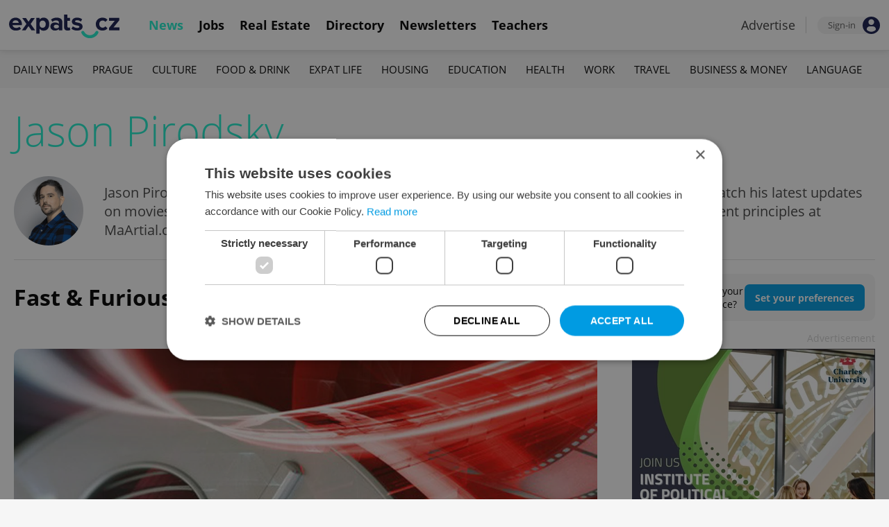

--- FILE ---
content_type: text/html; charset=UTF-8
request_url: https://www.expats.cz/czech-news/author/jason-pirodsky-4m9rf/146
body_size: 12840
content:
<!DOCTYPE html>
<html xmlns="http://www.w3.org/1999/xhtml" xml:lang="en" lang="en" class="desktop">
	<head>
		<!-- Google Tag Manager -->
		<script nonce='NDE1MjNhOWRiM2ZlMzZkYQ=='>(function(w,d,s,l,i){ w[l]=w[l]||[];w[l].push({ 'gtm.start':
			new Date().getTime(),event:'gtm.js'});var f=d.getElementsByTagName(s)[0],
					j=d.createElement(s),dl=l!='dataLayer'?'&l='+l:'';j.async=true;j.src=
					'https://www.googletagmanager.com/gtm.js?id='+i+dl;var n=d.querySelector('[nonce]');
					n&&j.setAttribute('nonce',n.nonce||n.getAttribute('nonce'));f.parentNode.insertBefore(j,f);
					})(window,document,'script','dataLayer','GTM-5S8N26');</script>
		<!-- End Google Tag Manager -->

		<meta http-equiv="content-type" content="text/html; charset=utf-8" />
		<meta charset="UTF-8">
		<title>Jason Pirodsky, author at Expats.cz, Prague and the Czech Republic</title>
		<meta name="keywords" content="" />
		<meta name="google-site-verification" content="87hifWJozuElOuLZB57kvH-1DFstVD2Zqba4RMPs9EY" />
		<meta name="description" content="See all articles written by Jason Pirodsky, author at Expats.cz" />
		<meta name="viewport" content="width=device-width, initial-scale=1, maximum-scale=1, user-scalable=0">
		<base href="https://www.expats.cz/" />
		<link href="/redesign2010/css/reset.css" rel="stylesheet" type="text/css" />
		
				<script type="text/javascript" nonce="NDE1MjNhOWRiM2ZlMzZkYQ==" src="/redesign2010/jss/jquery.js?__=1430386173"></script>
						<script type="text/javascript" nonce="NDE1MjNhOWRiM2ZlMzZkYQ==" src="/redesign2010/jss/jquery.cookie.js?__=1426073271"></script>
						<script type="text/javascript" nonce="NDE1MjNhOWRiM2ZlMzZkYQ==" src="/redesign2010/jss/global.min.js?__=1753858059"></script>
						<script type="text/javascript" nonce="NDE1MjNhOWRiM2ZlMzZkYQ==" src="/redesign2010/jss/bootstrap.min.js?__=1430386172"></script>
						<script type="text/javascript" nonce="NDE1MjNhOWRiM2ZlMzZkYQ==" src="/redesign2010/jss/eas.js?__=1560940297"></script>
								<script type="text/javascript" nonce="NDE1MjNhOWRiM2ZlMzZkYQ==" src="/redesign2010/jss/2018_layout.min.js?__=1736924661"></script>
						<script type="text/javascript" nonce="NDE1MjNhOWRiM2ZlMzZkYQ==">
			Expats.initJfc()
		</script>
				<link href="https://cdn.jsdelivr.net/npm/@fancyapps/ui@4.0/dist/fancybox.css" rel="stylesheet" type="text/css" />
		<link href="/redesign2010/css/publishing/category.css?__=1767950261" rel="stylesheet" type="text/css" />
		<link href="https://cdnjs.cloudflare.com/ajax/libs/font-awesome/4.7.0/css/font-awesome.min.css" rel="stylesheet" type="text/css" />
		<link href="/redesign2010/css/2018_layout.css?__=1736924661" rel="stylesheet" type="text/css" />
		<link href="/redesign2010/css/apopup.css?__=1753434199" rel="stylesheet" type="text/css" />
			<meta property="og:title" content="Jason Pirodsky, author at Expats.cz, Prague and the Czech Republic" />
				<meta property="og:description" content="See all articles written by Jason Pirodsky, author at Expats.cz" />
				<meta property="og:type" content="website" />
				<meta property="og:url" content="https://www.expats.cz/czech-news/author/jason-pirodsky-4m9rf/146" />
				<meta property="og:image" content="https://www.expats.cz/redesign2010/img/hp/expats_OG.jpg" />
				<meta property="og:image:type" content="image/png" />
				<meta property="og:image:width" content="1200" />
				<meta property="og:image:height" content="630" />
				<meta property="fb:app_id" content="437940896249661" />
				<meta name="theme-color" content="#353535" />
			<style>
						html{ height: 100%;}
			body{ height: 100%; display: flex; flex-flow: column;}
		</style>

	
	</head>
	<body>
		<!-- Google Tag Manager (noscript) -->
		<noscript><iframe src="https://www.googletagmanager.com/ns.html?id=GTM-5S8N26"
						  height="0" width="0" style="display:none;visibility:hidden"></iframe></noscript>
		<!-- End Google Tag Manager (noscript) -->
		
<style type="text/css">
    .expats-layout .expats-menu-strip .expats-inner-container ul.expats-menu li{ padding: 0 11px;}
    .expats-layout .expats-menu-strip .expats-inner-container ul.expats-menu li:hover{ background-color: #FFF;}
    .expats-layout .expats-menu-strip .expats-inner-container ul.expats-actions li.expats-submenu-panel{
        background-color: #051b4a;
    }

    .expats-layout .expats-menu-strip .expats-inner-container ul.expats-menu li.selected strong{
        border-bottom-color: #1eedcd;
    }
    .expats-layout .expats-menu-strip .expats-inner-container ul.expats-actions > li > a i.expats-account-icon{
        color: #009BE2;
    }
</style>
<div id="expats-header" class="expats-layout">
    <div class="expats-filler active"></div>
    <div class="expats-menu-strip">
        <div class="expats-inner-container">
            <ul class="expats-menu">
                <li class="logo">
                    <a href="https://www.expats.cz">
                        <img src="https://www.expats.cz/redesign2010/img/2018_layout/logo_expats.svg" class="big" alt="" />
                        <img src="https://www.expats.cz/redesign2010/img/2018_layout/pluggy2019.svg" class="small" alt="" />
                    </a>
                </li>
                                                                <li class="expats-menu-link selected">
                        <a href="https://www.expats.cz/"><strong>News</strong></a>
                    </li>
                                    <li class="expats-menu-link">
                        <a href="https://www.expats.cz/jobs"><strong>Jobs</strong></a>
                    </li>
                                    <li class="expats-menu-link">
                        <a href="https://www.expats.cz/praguerealestate"><strong>Real Estate</strong></a>
                    </li>
                                    <li class="expats-menu-link">
                        <a href="https://www.expats.cz/directory"><strong>Directory</strong></a>
                    </li>
                                    <li class="expats-menu-link">
                        <a href="https://www.expats.cz/newsletters?utm_source=expats&utm_medium=newsletter-sign-up-button-list-hp&utm_campaign=internal-newsletter-homepage-sign-up"><strong>Newsletters</strong></a>
                    </li>
                                    <li class="expats-menu-link">
                        <a href="https://www.expats.cz/teachers"><strong>Teachers</strong></a>
                    </li>
                            
            </ul>
            <ul class="expats-actions">
                                    <li class="ea-menu"><a href="https://www.expats.cz/czech-news/article/expatscz-advertising?utm_source=expatscz&utm_medium=link&utm_campaign=house-ads-advertisemenu"><strong>Advertise</strong></a></li>
                                                    <li class="expats-signin">
                        <a class="expats-sign-in" href="/signin">
                            <span>Sign-in</span><img src="/redesign2010/img/2018_layout/user.svg" alt="Sign-in" />
                        </a>
                    </li>
                                <li class="expats-search-opener">
                    <button data-panel="li.search"><i class="fa fa-search"></i></button>
                </li>
                <li class="expats-submenu-panel search closed">
                    <div class="expats-submenus-wrapper">
                        <div class="search">
                            <input type="text" class="expats-keywords" placeholder="Search Expats.cz content" />
                            <button class="expats-search-button">
                                <img src="/redesign2010/img/2018_layout/v2/search.svg" alt="" />
                            </button>
                        </div>
                    </div>
                </li>
                <li class="expats-mobile-menu-item">
                    <button
                       data-panel="li.expats-mobile-menu"
                       class="expats-mobile-menu-opener"><i class="fa fa-bars"></i></button>
                </li>
                <li class="expats-submenu-panel expats-mobile-menu closed">
                    <div class="expats-submenus-wrapper">
                        <div class="search">
                            <input type="text" class="expats-keywords" placeholder="Search Expats.cz content" />
                            <button class="expats-search-button">
                                <img src="/redesign2010/img/2018_layout/v2/search.svg" alt="" />
                            </button>
                        </div>
                        <ul>
                                                            <li class="expats-menu-link">
                                    <a href="https://www.expats.cz/" class="to-open">
                                        News

                                                                                    <img src="/redesign2010/img/2018_layout/v2/show.svg" alt="" />
                                                                            </a>
                                                                            <div class="news-categories closed">
                                                                                            <a href="https://www.expats.cz/czech-news/daily-news" class="selected">Daily News</a>
                                                                                            <a href="https://www.expats.cz/czech-news/prague-guide" class="selected">Prague</a>
                                                                                            <a href="https://www.expats.cz/czech-news/culture-events" class="selected">Culture</a>
                                                                                            <a href="https://www.expats.cz/czech-news/food-drink" class="selected">Food & Drink</a>
                                                                                            <a href="https://www.expats.cz/czech-news/expat-life" class="selected">Expat Life</a>
                                                                                            <a href="https://www.expats.cz/czech-news/housing" class="selected">Housing</a>
                                                                                            <a href="https://www.expats.cz/czech-news/education" class="selected">Education</a>
                                                                                            <a href="https://www.expats.cz/czech-news/health" class="selected">Health</a>
                                                                                            <a href="https://www.expats.cz/czech-news/work" class="selected">Work</a>
                                                                                            <a href="https://www.expats.cz/czech-news/travel" class="selected">Travel</a>
                                                                                            <a href="https://www.expats.cz/czech-news/economy" class="selected">Business & Money</a>
                                                                                            <a href="https://www.expats.cz/czech-news/language" class="selected">Language</a>
                                                                                    </div>
                                                                    </li>
                                                            <li class="expats-menu-link">
                                    <a href="https://www.expats.cz/jobs">
                                        Jobs

                                                                            </a>
                                                                    </li>
                                                            <li class="expats-menu-link">
                                    <a href="https://www.expats.cz/praguerealestate">
                                        Real Estate

                                                                            </a>
                                                                    </li>
                                                            <li class="expats-menu-link">
                                    <a href="https://www.expats.cz/directory">
                                        Directory

                                                                            </a>
                                                                    </li>
                                                            <li class="expats-menu-link">
                                    <a href="https://www.expats.cz/newsletters?utm_source=expats&utm_medium=newsletter-sign-up-button-list-hp&utm_campaign=internal-newsletter-homepage-sign-up">
                                        Newsletters

                                                                            </a>
                                                                    </li>
                                                            <li class="expats-menu-link">
                                    <a href="https://www.expats.cz/teachers">
                                        Teachers

                                                                            </a>
                                                                    </li>
                                                    </ul>
                    </div>
                    <div class="additional-links">
                        <div class="expats-footer-links">	<dl>
		<dt>Advertising <img src="/redesign2010/img/2018_layout/v2/show_gray.svg" alt="" /></dt>	<dd class="closed">	<a href="/czech-news/article/expatscz-advertising" target="_new">Advertising options</a></dd>	<dd class="closed">	<a href="/czech-news/article/expats-cz-articles" target="_new">Native & PR articles</a></dd>	<dd class="closed">	<a href="/czech-news/article/expats-cz-jobs" target="_new">Job positions</a></dd></dl>	<dl>
		<dt>Contact / About us <img src="/redesign2010/img/2018_layout/v2/show_gray.svg" alt="" /></dt>	<dd class="closed">	<a href="/about-us" target="_new">About us</a></dd>	<dd class="closed">	<a href="/contact-us" target="_new">Contact us</a></dd>	<dd class="closed">	<a href="/partners" target="_new">Our partners</a></dd>	<dd class="closed">	<a href="https://www.expats.cz/testimonials" target="_new">Testimonials</a></dd>	<dd class="closed">	<a href="/czech-news/article/how-to-contribute-to-expats-cz" target="_new">Write for us</a></dd>	<dd class="closed">	<a href="/czech-news/article/expats-cz-logo-branding" target="_new">Our logo</a></dd></dl>	<dl>
		<dt>Legal & Terms <img src="/redesign2010/img/2018_layout/v2/show_gray.svg" alt="" /></dt>	<dd class="closed">	<a href="/czech-news/article/expats-terms" target="_new">Terms of Service</a></dd>	<dd class="closed">	<a href="/czech-news/article/privacy-policy" target="_new">Privacy Policy</a></dd>	<dd class="closed">	<a href="/czech-news/article/cookie-policy" target="_new">Cookie Policy</a></dd></dl></div>
                    </div>
                    <div class="social-networks-mobile">
                        <div class="on-right signup">
    <div class="social-networks">
        <ul>
            <li>
                <a href="https://www.facebook.com/expats.cz/" class="facebook">
                    <img src="/redesign2010/img/social/svg/facebook.svg" alt="Facebook" />
                </a>
            </li>
            <li>
                <a href="https://www.linkedin.com/company/expats-cz" class="linkedin">
                    <img src="/redesign2010/img/social/svg/linkedin.svg" alt="LinkedIn" />
                </a>
            </li>
            <li>
                <a href="https://twitter.com/expatscz" class="twitter">
                    <img src="/redesign2010/img/social/svg/twitter.svg" alt="Twitter" />
                </a>
            </li>
            <li>
                <a href="https://www.instagram.com/expatscz/" class="instagram">
                    <img src="/redesign2010/img/social/svg/instagram.svg" alt="Instagram" />
                </a>
            </li>
            <li>
                <a href="https://whatsapp.com/channel/0029VadjNdi2kNFzCNjgaA0y" class="whatsapp">
                    <img src="/redesign2010/img/social/svg/whatsapp.svg" alt="Whatsapp" />
                </a>
            </li>
            <li>
                <a href="https://www.tiktok.com/@expats_cz" class="tiktok">
                    <img src="/redesign2010/img/social/svg/tiktok.svg" alt="TikTok" />
                </a>
            </li>
        </ul>

            </div>
</div>                    </div>
                </li>
            </ul>
        </div>
    </div>
</div><!-- expats-header end -->

<div class="expats-content-wrapper">
<div id="category" class="author">
    <div class="expats-menu-strip expats-submenu">
    <div class="expats-inner-container">
        <ul>
            <li class="expats-menu-link"><a href="/jobs?utm_source=expats&utm_medium=mobile-submenu&utm_campaign=jobs-menu"><b>Jobs</b></a></li>
                            <li class="expats-menu-link">
                    <a href="https://www.expats.cz/czech-news/daily-news">Daily News</a>
                </li>
                            <li class="expats-menu-link">
                    <a href="https://www.expats.cz/czech-news/prague-guide">Prague</a>
                </li>
                            <li class="expats-menu-link">
                    <a href="https://www.expats.cz/czech-news/culture-events">Culture</a>
                </li>
                            <li class="expats-menu-link">
                    <a href="https://www.expats.cz/czech-news/food-drink">Food & Drink</a>
                </li>
                            <li class="expats-menu-link">
                    <a href="https://www.expats.cz/czech-news/expat-life">Expat Life</a>
                </li>
                            <li class="expats-menu-link">
                    <a href="https://www.expats.cz/czech-news/housing">Housing</a>
                </li>
                            <li class="expats-menu-link">
                    <a href="https://www.expats.cz/czech-news/education">Education</a>
                </li>
                            <li class="expats-menu-link">
                    <a href="https://www.expats.cz/czech-news/health">Health</a>
                </li>
                            <li class="expats-menu-link">
                    <a href="https://www.expats.cz/czech-news/work">Work</a>
                </li>
                            <li class="expats-menu-link">
                    <a href="https://www.expats.cz/czech-news/travel">Travel</a>
                </li>
                            <li class="expats-menu-link">
                    <a href="https://www.expats.cz/czech-news/economy">Business & Money</a>
                </li>
                            <li class="expats-menu-link">
                    <a href="https://www.expats.cz/czech-news/language">Language</a>
                </li>
                    </ul>
    </div>
</div>
    <section>
                <header>
            <h1>Jason Pirodsky</h1>
                                        <div class="bio">
                                            <img src="/go/image/author/118.webp?t=1733815507" alt="Jason Pirodsky" />
                                        <p>Jason Pirodsky has been covering the Prague film scene for print and online media since 2005. Catch his latest updates on movies filming in Prague at PragueReporter.com, and tips on mindfulness sourced from ancient principles at MaArtial.com.</p>
                </div>
                    </header>
        
                <div class="top title">
            <div class="left">
                                <h3><a href="/czech-news/article/fast-and-furious">Fast & Furious, Bride Wars</a></h3>
            </div>

                        <div class="on-right action-button-desktop">
                                                                    <div class="action-button">
                        <strong>Want to improve your reading experience?</strong>
                        <span>
                            <a href="/client/my-articles/preferences">
                                Set your preferences
                            </a>
                        </span>
                    </div>
                            
            </div>
        </div>

        <div class="top image">
            <div class="left">
                <article class="latest">
                    <a href="/czech-news/article/fast-and-furious">
                        <img src="/images/publishing/articles/2009/04/1280_650/fast-furious-bride-wars-jpg-zekyn.webp" alt="Fast &amp; Furious, Bride Wars" />
                    </a>

                    

                    <div class="categories">
                                                    <a href="/czech-news/culture-events">Culture</a>
                                            </div>
                </article>
            </div>
            <div class="action-button-mobile">
                                                                    <div class="action-button">
                        <strong>Want to improve your reading experience?</strong>
                        <span>
                            <a href="/client/my-articles/preferences">
                                Set your preferences
                            </a>
                        </span>
                    </div>
                            
            </div>
            <div class="on-right">
                                    <div class="trb">
                        	<div class="eas no-6">
		<a href="/czech-news/article/expatscz-advertising?utm_source=expatscz&utm_medium=link&utm_campaign=house-ads-advertisemenu"
								class="top-right" 
								target="_blank">Advertisement</a>
		<a href="https://study.fsv.cuni.cz/?utm_source=expatscz&utm_medium=display&utm_campaign=expatscz" 
		    class="eas-link"
				data-eas-1="2794"
	data-eas-2="45"
			 target="_blank" >
			<picture>
<source srcset="/images/amedia/2794/mobile/840x500-fsv-2025-hp-side-var-1-rxikbd.webp" media="(max-width: 840px)" />
<img src="/images/amedia/2794/desktop/350x426-fsv-2025-hp-side-var-1-aljmma.webp"  alt="FSV 2025 HP side var 1" /></picture>

		</a>
		
	</div>
	<style>	@media(max-width: 840px) {
		.eas.no-6 a.eas-link img {
			width: 100% !important;
			display: block;
		}
	}</style>
                    </div>
                            </div>
        </div>

        <div class="main">
            <div class="left">
                <div class="content">
                    
                    
                    
                                                                                                                        <article>
    <div class="image">
        <div>
            <a href="/czech-news/article/in-cinemas-26-3-09">
                <picture>
                    <source srcset="/images/publishing/articles/2009/03/840_426/in-cinemas-26-3-09-jpeg-jxvlt.webp"
                            media="(max-width: 700px)">
                    <img                             src="/images/publishing/articles/2009/03/320_214/in-cinemas-26-3-09-jpeg-jxvlt.webp" alt="In Cinemas 26.3.09" />
                </picture>
            </a>


            


            
                    </div>
    </div>

    <div class="info">
        <h3><a href="/czech-news/article/in-cinemas-26-3-09">In Cinemas 26.3.09</a></h3>

        <div class="cat-auth">
            <div class="icategories">
                                                        <a href="/czech-news/culture-events">Culture</a>
                            </div>
            <div class="divider">-</div>
            <div class="iauthors">
                <a href="/czech-news/author/jason-pirodsky-4m9rf">Jason Pirodsky</a>            </div>
        </div>
                    <p>Monsters vs. Aliens screens in a 3-D Czech-dubbed version; also: don't miss Febio Fest...</p>
            </div>
</article>                                                                                                                        <article>
    <div class="image">
        <div>
            <a href="/czech-news/article/hes-just-not-that-into-you">
                <picture>
                    <source srcset="/images/publishing/articles/2009/03/840_426/he-s-just-not-that-into-you-battle-in-seattle-sex-drive-the-unborn-jpg-vfzuw.webp"
                            media="(max-width: 700px)">
                    <img                             src="/images/publishing/articles/2009/03/320_214/he-s-just-not-that-into-you-battle-in-seattle-sex-drive-the-unborn-jpg-vfzuw.webp" alt="He&#039;s Just Not That Into You, Battle in Seattle, Sex Drive, The Unborn" />
                </picture>
            </a>


            


            
                    </div>
    </div>

    <div class="info">
        <h3><a href="/czech-news/article/hes-just-not-that-into-you">He's Just Not That Into You, Battle in Seattle, Sex Drive, The Unborn</a></h3>

        <div class="cat-auth">
            <div class="icategories">
                                                        <a href="/czech-news/culture-events">Culture</a>
                            </div>
            <div class="divider">-</div>
            <div class="iauthors">
                <a href="/czech-news/author/jason-pirodsky-4m9rf">Jason Pirodsky</a>            </div>
        </div>
                    <p>Film Reviews for March 19</p>
            </div>
</article>                                                                                                                        	<div class="eas no-1">
		<a href="/czech-news/article/expatscz-advertising?utm_source=expatscz&utm_medium=link&utm_campaign=house-ads-advertisemenu"
								class="top-right" 
								target="_blank">Advertisement</a>
		<a href="https://www.expats.cz/property-sale?utm_source=expats&utm_medium=re-homepage-cta&utm_campaign=re-homepage-cta-property-sale" 
		    class="eas-link"
				data-eas-1="797"
	data-eas-2="114"
			>
			<picture>
<source srcset="/images/amedia/797/mobile/840x500-mortgages-category-list-banners-gbywyi.webp" media="(max-width: 840px)" />
<img src="/images/amedia/797/desktop/840x250-mortgages-category-list-banners-qvccjq.webp"  alt="Sell 2 - Category list banners" /></picture>

		</a>
		
	</div>
	<style>	@media(max-width: 840px) {
		.eas.no-1 a.eas-link img {
			width: 100% !important;
			display: block;
		}
	}</style>
                                                                                                                        <article>
    <div class="image">
        <div>
            <a href="/czech-news/article/febio-fest-2009">
                <picture>
                    <source srcset="/images/publishing/articles/2009/03/840_426/febio-fest-2009-jpg-tnihu.webp"
                            media="(max-width: 700px)">
                    <img                             src="/images/publishing/articles/2009/03/320_214/febio-fest-2009-jpg-tnihu.webp" alt="Febio Fest 2009" />
                </picture>
            </a>


            


            
                    </div>
    </div>

    <div class="info">
        <h3><a href="/czech-news/article/febio-fest-2009">Febio Fest 2009</a></h3>

        <div class="cat-auth">
            <div class="icategories">
                                                        <a href="/czech-news/culture-events">Culture</a>
                            </div>
            <div class="divider">-</div>
            <div class="iauthors">
                <a href="/czech-news/author/jason-pirodsky-4m9rf">Jason Pirodsky</a>            </div>
        </div>
                    <p>Jason Pirodsky gives his tips and picks for this years film festival</p>
            </div>
</article>                                                                                                                        <article>
    <div class="image">
        <div>
            <a href="/czech-news/article/seven-pounds">
                <picture>
                    <source srcset="/images/publishing/articles/2009/03/840_426/seven-pounds-marley-me-jpg-fuazx.webp"
                            media="(max-width: 700px)">
                    <img                             src="/images/publishing/articles/2009/03/320_214/seven-pounds-marley-me-jpg-fuazx.webp" alt="Seven Pounds, Marley &amp; Me" />
                </picture>
            </a>


            


            
                    </div>
    </div>

    <div class="info">
        <h3><a href="/czech-news/article/seven-pounds">Seven Pounds, Marley & Me</a></h3>

        <div class="cat-auth">
            <div class="icategories">
                                                        <a href="/czech-news/culture-events">Culture</a>
                            </div>
            <div class="divider">-</div>
            <div class="iauthors">
                <a href="/czech-news/author/jason-pirodsky-4m9rf">Jason Pirodsky</a>            </div>
        </div>
                    <p>Cinema reviews for 12.3: Will Smith in an overwrought drama, Wilson & Aniston in a family-friendly canine tale</p>
            </div>
</article>                                                                                                                        <article>
    <div class="image">
        <div>
            <a href="/czech-news/article/user-favorites-survey">
                <picture>
                    <source srcset="/images/publishing/articles/2009/03/840_426/expats-cz-user-favorites-survey-jpeg-nzmww.webp"
                            media="(max-width: 700px)">
                    <img                             src="/images/publishing/articles/2009/03/320_214/expats-cz-user-favorites-survey-jpeg-nzmww.webp" alt="Expats.cz User Favorites Survey" />
                </picture>
            </a>


            


            
                    </div>
    </div>

    <div class="info">
        <h3><a href="/czech-news/article/user-favorites-survey">Expats.cz User Favorites Survey</a></h3>

        <div class="cat-auth">
            <div class="icategories">
                                                        <a href="/czech-news/daily-news">Daily News</a>
                            </div>
            <div class="divider">-</div>
            <div class="iauthors more">
                <a href="/czech-news/author/expats-cz-staff-c7eyg">Expats.cz Staff</a>,&nbsp; <a href="/czech-news/author/jason-pirodsky-4m9rf">Jason Pirodsky</a>            </div>
        </div>
                    <p>Share your picks with us and win a 5000 CZK dinner!</p>
            </div>
</article>                                                                                                                        	<div class="promo-widget premiumjobprofiles" data-generated-at="2026-01-24 22:36:13">
			<div class="header">
		<h4>FEATURED EMPLOYERS</h4>
		
		<div class="links"><a href="/jobs">VIEW ALL</a><a href="/czech-news/article/expats-cz-jobs#jobcredits-purchase">+ ADD</a></div>
	</div>
		
		<div class="content">
			<div class="premium-job-profiles-promo-widget">	<a href="/prague-jobs-ab-inbev?utm_source=expatscz&utm_medium=link&utm_campaign=promo-widget-job-profile" onclick="Expats.trackEvent('Premium Job Profile', 'Click on logo', 'AB InBev')">
		<img src="/images/jobs_profiles_logos/logo-ab-inbev-with-tagline-in-full-color-black-sifsq-new-hbkfo.svg" alt="AB InBev" />
	</a>	<a href="/prague-jobs-expedia-group?utm_source=expatscz&utm_medium=link&utm_campaign=promo-widget-job-profile" onclick="Expats.trackEvent('Premium Job Profile', 'Click on logo', 'Expedia Group')">
		<img src="/images/jobs_profiles_logos/expedia-new-xmphc.svg" alt="Expedia Group" />
	</a>	<a href="/prague-jobs-bluelink-international?utm_source=expatscz&utm_medium=link&utm_campaign=promo-widget-job-profile" onclick="Expats.trackEvent('Premium Job Profile', 'Click on logo', 'BlueLink International CZ')">
		<img src="/images/jobs_profiles_logos/bluelink-sponsor-eiwyy.svg" alt="BlueLink International CZ" />
	</a>	<a href="/prague-jobs-accenture?utm_source=expatscz&utm_medium=link&utm_campaign=promo-widget-job-profile" onclick="Expats.trackEvent('Premium Job Profile', 'Click on logo', 'Accenture')">
		<img src="/images/jobs_profiles_logos/accenture-zrajf.svg" alt="Accenture" />
	</a>	<a href="/prague-jobs-manpowergroup-manpower-it?utm_source=expatscz&utm_medium=link&utm_campaign=promo-widget-job-profile" onclick="Expats.trackEvent('Premium Job Profile', 'Click on logo', 'Manpower')">
		<img src="/images/jobs_profiles_logos/manpower-new-2023-kgxtc.svg" alt="Manpower" />
	</a></div>
		</div>
	</div>
                                                                                                                        <article>
    <div class="image">
        <div>
            <a href="/czech-news/article/watchmen">
                <picture>
                    <source srcset="/images/publishing/articles/2009/03/840_426/watchmen-doubt-jpg-ejknr.webp"
                            media="(max-width: 700px)">
                    <img                             src="/images/publishing/articles/2009/03/320_214/watchmen-doubt-jpg-ejknr.webp" alt="Watchmen, Doubt" />
                </picture>
            </a>


            


            
                    </div>
    </div>

    <div class="info">
        <h3><a href="/czech-news/article/watchmen">Watchmen, Doubt</a></h3>

        <div class="cat-auth">
            <div class="icategories">
                                                        <a href="/czech-news/culture-events">Culture</a>
                            </div>
            <div class="divider">-</div>
            <div class="iauthors">
                <a href="/czech-news/author/jason-pirodsky-4m9rf">Jason Pirodsky</a>            </div>
        </div>
                    <p>Film reviews for 5.3: dazzling comic epic, award-worthy ensemble</p>
            </div>
</article>                                                                                                                        <article>
    <div class="image">
        <div>
            <a href="/czech-news/article/testimonial-guide">
                <picture>
                    <source srcset="/images/publishing/articles/2009/03/840_426/testimonial-writing-guidelines-jpeg-wwqny.webp"
                            media="(max-width: 700px)">
                    <img                             src="/images/publishing/articles/2009/03/320_214/testimonial-writing-guidelines-jpeg-wwqny.webp" alt="Testimonial writing guidelines" />
                </picture>
            </a>


            


            
                    </div>
    </div>

    <div class="info">
        <h3><a href="/czech-news/article/testimonial-guide">Testimonial writing guidelines</a></h3>

        <div class="cat-auth">
            <div class="icategories">
                                                        <a href="/czech-news/daily-news">Daily News</a>
                            </div>
            <div class="divider">-</div>
            <div class="iauthors more">
                <a href="/czech-news/author/expats-cz-staff-c7eyg">Expats.cz Staff</a>,&nbsp; <a href="/czech-news/author/jason-pirodsky-4m9rf">Jason Pirodsky</a>            </div>
        </div>
                    <p>Suggestions for writing a testimonial for Expats.cz</p>
            </div>
</article>                                                                                                                        <article>
    <div class="image">
        <div>
            <a href="/czech-news/article/expats-guidelines-and-policies-old">
                <picture>
                    <source srcset="/images/publishing/articles/2023/03/840_426/business-via-istock-jxfbu.webp"
                            media="(max-width: 700px)">
                    <img                             src="/images/publishing/articles/2023/03/320_214/business-via-istock-jxfbu.webp" alt="Expats.cz Guidelines &amp; Policies" />
                </picture>
            </a>


            


            
                    </div>
    </div>

    <div class="info">
        <h3><a href="/czech-news/article/expats-guidelines-and-policies-old">Expats.cz Guidelines & Policies</a></h3>

        <div class="cat-auth">
            <div class="icategories">
                                                        <a href="/czech-news/daily-news">Daily News</a>
                            </div>
            <div class="divider">-</div>
            <div class="iauthors more">
                <a href="/czech-news/author/expats-cz-staff-c7eyg">Expats.cz Staff</a>,&nbsp; <a href="/czech-news/author/jason-pirodsky-4m9rf">Jason Pirodsky</a>            </div>
        </div>
                    <p>Terms and Conditions, Code of Conduct, etc.</p>
            </div>
</article>                                                                                                                        	<div class="eas no-2">
		<a href="/czech-news/article/expatscz-advertising?utm_source=expatscz&utm_medium=link&utm_campaign=house-ads-advertisemenu"
								class="top-right" 
								target="_blank">Advertisement</a>
		<a href="https://study.fsv.cuni.cz/?utm_source=expatscz&utm_medium=display&utm_campaign=expatscz" 
		    class="eas-link"
				data-eas-1="2798"
	data-eas-2="107"
			 target="_blank" >
			<picture>
<source srcset="/images/amedia/2798/mobile/840x500-fsv-2025-list-var-3-acodfm.webp" media="(max-width: 840px)" />
<img src="/images/amedia/2798/desktop/840x250-fsv-2025-list-var-3-pgwfrn.webp"  alt="FSV 2025 list var 3" /></picture>

		</a>
		
	</div>
	<style>	@media(max-width: 840px) {
		.eas.no-2 a.eas-link img {
			width: 100% !important;
			display: block;
		}
	}</style>
                                                                                                                        <article>
    <div class="image">
        <div>
            <a href="/czech-news/article/expats-social-media">
                <picture>
                    <source srcset="/images/publishing/articles/2023/03/840_426/business-via-istock-jxfbu.webp"
                            media="(max-width: 700px)">
                    <img                             src="/images/publishing/articles/2023/03/320_214/business-via-istock-jxfbu.webp" alt="Connect with Expats.cz on Twitter &amp; Facebook" />
                </picture>
            </a>


            


            
                    </div>
    </div>

    <div class="info">
        <h3><a href="/czech-news/article/expats-social-media">Connect with Expats.cz on Twitter & Facebook</a></h3>

        <div class="cat-auth">
            <div class="icategories">
                                                        <a href="/czech-news/daily-news">Daily News</a>
                            </div>
            <div class="divider">-</div>
            <div class="iauthors more">
                <a href="/czech-news/author/expats-cz-staff-c7eyg">Expats.cz Staff</a>,&nbsp; <a href="/czech-news/author/jason-pirodsky-4m9rf">Jason Pirodsky</a>            </div>
        </div>
                    <p>Meet the community and keep up to date</p>
            </div>
</article>                                                                                                                        <article>
    <div class="image">
        <div>
            <a href="/czech-news/article/slumdog-millionaire">
                <picture>
                    <source srcset="/images/publishing/articles/2009/02/840_426/slumdog-millionaire-the-duchess-pink-panther-2-jpg-rvsee.webp"
                            media="(max-width: 700px)">
                    <img                             src="/images/publishing/articles/2009/02/320_214/slumdog-millionaire-the-duchess-pink-panther-2-jpg-rvsee.webp" alt="Slumdog Millionaire, The Duchess, Pink Panther 2" />
                </picture>
            </a>


            


            
                    </div>
    </div>

    <div class="info">
        <h3><a href="/czech-news/article/slumdog-millionaire">Slumdog Millionaire, The Duchess, Pink Panther 2</a></h3>

        <div class="cat-auth">
            <div class="icategories">
                                                        <a href="/czech-news/culture-events">Culture</a>
                            </div>
            <div class="divider">-</div>
            <div class="iauthors">
                <a href="/czech-news/author/jason-pirodsky-4m9rf">Jason Pirodsky</a>            </div>
        </div>
                    <p>Film reviews for Feb. 26</p>
            </div>
</article>                                                                                                                        <article>
    <div class="image">
        <div>
            <a href="/czech-news/article/frost-nixon">
                <picture>
                    <source srcset="/images/publishing/articles/2009/02/840_426/frost-nixon-the-spirit-city-of-ember-transporter-3-bolt-jpg-ejhjr.webp"
                            media="(max-width: 700px)">
                    <img                             src="/images/publishing/articles/2009/02/320_214/frost-nixon-the-spirit-city-of-ember-transporter-3-bolt-jpg-ejhjr.webp" alt="Frost/Nixon, The Spirit, City of Ember, Transporter 3, Bolt" />
                </picture>
            </a>


            


            
                    </div>
    </div>

    <div class="info">
        <h3><a href="/czech-news/article/frost-nixon">Frost/Nixon, The Spirit, City of Ember, Transporter 3, Bolt</a></h3>

        <div class="cat-auth">
            <div class="icategories">
                                                        <a href="/czech-news/culture-events">Culture</a>
                            </div>
            <div class="divider">-</div>
            <div class="iauthors">
                <a href="/czech-news/author/jason-pirodsky-4m9rf">Jason Pirodsky</a>            </div>
        </div>
                    <p>Cinema Reviews for 18.2.09</p>
            </div>
</article>                                                                                                                        	<div class="eas no-3">
		<a href="/czech-news/article/expatscz-advertising?utm_source=expatscz&utm_medium=link&utm_campaign=house-ads-advertisemenu"
								class="top-right" 
								target="_blank">Advertisement</a>
		<a href="https://casamoderna.cz/en/?utm_source=expatscz&utm_medium=display&utm_campaign=expatscz" 
		    class="eas-link"
				data-eas-1="2599"
	data-eas-2="105"
			 target="_blank" >
			<picture>
<source srcset="/images/amedia/2599/mobile/840x500-casa-moderna-september-2025-list-oxuvpp.webp" media="(max-width: 840px)" />
<img src="/images/amedia/2599/desktop/840x250-casa-moderna-september-2025-list-qznqvd.webp"  alt="Casa Moderna September 2025 List" /></picture>

		</a>
		
	</div>
	<style>	@media(max-width: 840px) {
		.eas.no-3 a.eas-link img {
			width: 100% !important;
			display: block;
		}
	}</style>
                                                                                                                        <article>
    <div class="image">
        <div>
            <a href="/czech-news/article/valkyrie">
                <picture>
                    <source srcset="/images/publishing/articles/2009/02/840_426/valkyrie-milk-jpg-ehrma.webp"
                            media="(max-width: 700px)">
                    <img                             src="/images/publishing/articles/2009/02/320_214/valkyrie-milk-jpg-ehrma.webp" alt="Valkyrie, Milk" />
                </picture>
            </a>


            


            
                    </div>
    </div>

    <div class="info">
        <h3><a href="/czech-news/article/valkyrie">Valkyrie, Milk</a></h3>

        <div class="cat-auth">
            <div class="icategories">
                                                        <a href="/czech-news/culture-events">Culture</a>
                            </div>
            <div class="divider">-</div>
            <div class="iauthors">
                <a href="/czech-news/author/jason-pirodsky-4m9rf">Jason Pirodsky</a>            </div>
        </div>
                    <p>Film reviews for 12.2: Tom Cruise plots to kill Hitler in Bryan Singer's WWII thriller, Sean Penn portrays gay official Harvey Milk in the Oscar-nommed biopic</p>
            </div>
</article>                                                                                                                        <article>
    <div class="image">
        <div>
            <a href="/czech-news/article/the-tale-of-despereaux">
                <picture>
                    <source srcset="/images/publishing/articles/2009/02/840_426/the-tale-of-despereaux-bedtime-stories-jpg-ukgkq.webp"
                            media="(max-width: 700px)">
                    <img                             src="/images/publishing/articles/2009/02/320_214/the-tale-of-despereaux-bedtime-stories-jpg-ukgkq.webp" alt="The Tale of Despereaux, Bedtime Stories" />
                </picture>
            </a>


            


            
                    </div>
    </div>

    <div class="info">
        <h3><a href="/czech-news/article/the-tale-of-despereaux">The Tale of Despereaux, Bedtime Stories</a></h3>

        <div class="cat-auth">
            <div class="icategories">
                                                        <a href="/czech-news/culture-events">Culture</a>
                            </div>
            <div class="divider">-</div>
            <div class="iauthors">
                <a href="/czech-news/author/jason-pirodsky-4m9rf">Jason Pirodsky</a>            </div>
        </div>
                    <p>Cinema reviews for 5.2.09: a big-eared mouse and Adam Sandler in two family-friendly films</p>
            </div>
</article>                                                                                                                        <article>
    <div class="image">
        <div>
            <a href="/czech-news/article/the-curious-case-of-benjamin-button">
                <picture>
                    <source srcset="/images/publishing/articles/2009/01/840_426/the-curious-case-of-benjamin-button-revolutionary-road-jpg-rjluj.webp"
                            media="(max-width: 700px)">
                    <img                             src="/images/publishing/articles/2009/01/320_214/the-curious-case-of-benjamin-button-revolutionary-road-jpg-rjluj.webp" alt="The Curious Case of Benjamin Button, Revolutionary Road" />
                </picture>
            </a>


            


            
                    </div>
    </div>

    <div class="info">
        <h3><a href="/czech-news/article/the-curious-case-of-benjamin-button">The Curious Case of Benjamin Button, Revolutionary Road</a></h3>

        <div class="cat-auth">
            <div class="icategories">
                                                        <a href="/czech-news/culture-events">Culture</a>
                            </div>
            <div class="divider">-</div>
            <div class="iauthors">
                <a href="/czech-news/author/jason-pirodsky-4m9rf">Jason Pirodsky</a>            </div>
        </div>
                    <p>Film reviews for 29.1</p>
            </div>
</article>                                                                                                                        	<div class="eas no-4">
		<a href="/czech-news/article/expatscz-advertising?utm_source=expatscz&utm_medium=link&utm_campaign=house-ads-advertisemenu"
								class="top-right" 
								target="_blank">Advertisement</a>
		<a href="https://www.mcarthurglen.com/en/outlets/at/designer-outlet-parndorf/?utm_source=expatscz&utm_medium=display&utm_campaign=expatscz" 
		    class="eas-link"
				data-eas-1="2824"
	data-eas-2="111"
			 target="_blank" >
			<picture>
<source srcset="/images/amedia/2824/mobile/840x500-pandorf-december-2025-list-banner-vhnaaa.webp" media="(max-width: 840px)" />
<img src="/images/amedia/2824/desktop/840x250-pandorf-december-2025-list-banner-kaazic.webp"  alt="Pandorf December 2025 list banner" /></picture>

		</a>
		
	</div>
	<style>	@media(max-width: 840px) {
		.eas.no-4 a.eas-link img {
			width: 100% !important;
			display: block;
		}
	}</style>
                                                                                                                        <article>
    <div class="image">
        <div>
            <a href="/czech-news/article/expatscz-writers-guidelines">
                <picture>
                    <source srcset="/images/publishing/articles/2009/01/840_426/expats-cz-writer-s-guidelines-jpeg-slhjy.webp"
                            media="(max-width: 700px)">
                    <img                             src="/images/publishing/articles/2009/01/320_214/expats-cz-writer-s-guidelines-jpeg-slhjy.webp" alt="Expats.cz Writer&#039;s Guidelines" />
                </picture>
            </a>


            


            
                    </div>
    </div>

    <div class="info">
        <h3><a href="/czech-news/article/expatscz-writers-guidelines">Expats.cz Writer's Guidelines</a></h3>

        <div class="cat-auth">
            <div class="icategories">
                                                        <a href="/czech-news/daily-news">Daily News</a>
                            </div>
            <div class="divider">-</div>
            <div class="iauthors more">
                <a href="/czech-news/author/expats-cz-staff-c7eyg">Expats.cz Staff</a>,&nbsp; <a href="/czech-news/author/jason-pirodsky-4m9rf">Jason Pirodsky</a>            </div>
        </div>
                    <p>Guidelines for submitting content to Expats.cz</p>
            </div>
</article>                                                                                                                        <article>
    <div class="image">
        <div>
            <a href="/czech-news/article/underworld-rise-of-the-lycans">
                <picture>
                    <source srcset="/images/publishing/articles/2009/01/840_426/underworld-rise-of-the-lycans-traitor-jpg-iljlv.webp"
                            media="(max-width: 700px)">
                    <img                             src="/images/publishing/articles/2009/01/320_214/underworld-rise-of-the-lycans-traitor-jpg-iljlv.webp" alt="Underworld: Rise of the Lycans, Traitor" />
                </picture>
            </a>


            


            
                    </div>
    </div>

    <div class="info">
        <h3><a href="/czech-news/article/underworld-rise-of-the-lycans">Underworld: Rise of the Lycans, Traitor</a></h3>

        <div class="cat-auth">
            <div class="icategories">
                                                        <a href="/czech-news/culture-events">Culture</a>
                            </div>
            <div class="divider">-</div>
            <div class="iauthors">
                <a href="/czech-news/author/jason-pirodsky-4m9rf">Jason Pirodsky</a>            </div>
        </div>
                    <p>Werewolves, vampires, and terrorists: film reviews for 22.1</p>
            </div>
</article>                                                                                                                        <article>
    <div class="image">
        <div>
            <a href="/czech-news/article/getting-started-in-the-czech-republic">
                <picture>
                    <source srcset="/images/publishing/articles/2009/01/840_426/getting-started-in-the-czech-republic-jpeg-dyeya.webp"
                            media="(max-width: 700px)">
                    <img                             src="/images/publishing/articles/2009/01/320_214/getting-started-in-the-czech-republic-jpeg-dyeya.webp" alt="Getting Started in the Czech Republic" />
                </picture>
            </a>


            


            
                    </div>
    </div>

    <div class="info">
        <h3><a href="/czech-news/article/getting-started-in-the-czech-republic">Getting Started in the Czech Republic</a></h3>

        <div class="cat-auth">
            <div class="icategories">
                                                        <a href="/czech-news/daily-news">Daily News</a>
                            </div>
            <div class="divider">-</div>
            <div class="iauthors more">
                <a href="/czech-news/author/expats-cz-staff-c7eyg">Expats.cz Staff</a>,&nbsp; <a href="/czech-news/author/jason-pirodsky-4m9rf">Jason Pirodsky</a>            </div>
        </div>
                    <p>Our beginner's guide to life in the Czech Republic</p>
            </div>
</article>                                            
                                            <div class="pagination">
                            <ul class="paginator"><li class="info"><span>Page</span> 146 of 154</li><li class="prev"><a  href="/czech-news/author/jason-pirodsky-4m9rf/145"  class="bold">&lt;&nbsp;previous</a></li><li><a  href="/czech-news/author/jason-pirodsky-4m9rf/1"  >1</a></li>
<li class="more">..</li>
<li><a  href="/czech-news/author/jason-pirodsky-4m9rf/142"  >142</a></li>
<li><a  href="/czech-news/author/jason-pirodsky-4m9rf/143"  >143</a></li>
<li><a  href="/czech-news/author/jason-pirodsky-4m9rf/144"  >144</a></li>
<li><a  href="/czech-news/author/jason-pirodsky-4m9rf/145"  >145</a></li>
<li class="selected"><a  href="/czech-news/author/jason-pirodsky-4m9rf/146"   class="selected_page">146</a></li>
<li><a  href="/czech-news/author/jason-pirodsky-4m9rf/147"  >147</a></li>
<li><a  href="/czech-news/author/jason-pirodsky-4m9rf/148"  >148</a></li>
<li><a  href="/czech-news/author/jason-pirodsky-4m9rf/149"  >149</a></li>
<li><a  href="/czech-news/author/jason-pirodsky-4m9rf/150"  >150</a></li>
<li class="more">..</li>
<li class="last"><a  href="/czech-news/author/jason-pirodsky-4m9rf/154"  >154</a></li><li class="next"><a  href="/czech-news/author/jason-pirodsky-4m9rf/147"  class="bold">next&nbsp;&gt;</a></li></ul>
                        </div>
                    
                                            	<div class="eas no-7">
		<a href="/czech-news/article/expatscz-advertising?utm_source=expatscz&utm_medium=link&utm_campaign=house-ads-advertisemenu"
								class="top-right" 
								target="_blank">Advertisement</a>
		<a href="https://www.expats.cz/mortgages?utm_source=expats&utm_medium=re-homepage-cta&utm_campaign=re-homepage-cta-mortgages" 
		    class="eas-link"
				data-eas-1="2362"
	data-eas-2="66"
			 target="_blank" >
			<picture>
<source srcset="/images/amedia/2362/mobile/840x500-mortgages-2-category-banner-jgccmh.webp" media="(max-width: 840px)" />
<img src="/images/amedia/2362/desktop/840x250-mortgages-2-category-banner-yhbejx.webp"  alt="Mortgages 2 Category Banner" /></picture>

		</a>
		
	</div>
	<style>	@media(max-width: 840px) {
		.eas.no-7 a.eas-link img {
			width: 100% !important;
			display: block;
		}
	}</style>
                                    </div>
            </div>

            <div class="on-right">
                <div class="featured-jobs">
    <h4>FEATURED JOBS</h4>
    <div class="block-content">
                    <article data-job-id="40021">
                <a href="/jobs/offer/accounts-payable-specialist-itfta" data-jfc="40021">
                    <div>
                        <h3>Accounts Payable Specialist </h3>
                        <div class="languages"><span class="lang">English</span></div>
                        <div class="company">Accolade Technologies</div>
                    </div>
                    <img loading="lazy" src="https://www.expats.cz/images/jobs_profiles_logos/accolade-logotype-color-nnasn.svg" alt="" />
                </a>
            </article>
                    <article data-job-id="40023">
                <a href="/jobs/offer/business-intelligence-analyst-dypvo" data-jfc="40023">
                    <div>
                        <h3>Business Intelligence Analyst</h3>
                        <div class="languages"><span class="lang">English</span></div>
                        <div class="company">Accolade Technologies</div>
                    </div>
                    <img loading="lazy" src="https://www.expats.cz/images/jobs_profiles_logos/accolade-logotype-color-nnasn.svg" alt="" />
                </a>
            </article>
                <div class="cta">
            <a href="/jobs?utm_source=expatscz&utm_medium=button&utm_campaign=right-block-featured-jobs">View all jobs</a>
        </div>
    </div>
</div>

                                                    <div class="trending-popular">
    <h4>TRENDING ARTICLES</h4>
    <div class="block-content">
                    <article>
                <a href="/czech-news/article/czech-government-admits-economy-can-t-function-without-internationals">
                                            <img loading="lazy" src="/images/publishing/articles/2026/01/320_214/shutterstock-by-ndab-creativity-rolmt.webp" alt="" />
                    
                    
                </a>
                <div class="info">
                    <h3><a href="/czech-news/article/czech-government-admits-economy-can-t-function-without-internationals">Czech government admits economy can’t function without internationals</a></h3>
                                    </div>
            </article>
                    <article>
                <a href="/czech-news/article/why-foreigners-can-no-longer-skip-czechia-s-mandatory-integration-course">
                                            <img loading="lazy" src="/images/publishing/articles/2026/01/320_214/photo-aicfacebook-evzha.webp" alt="" />
                    
                    
                </a>
                <div class="info">
                    <h3><a href="/czech-news/article/why-foreigners-can-no-longer-skip-czechia-s-mandatory-integration-course">New stricter rules for foreigners’ integration course in Czechia in 2026</a></h3>
                                    </div>
            </article>
                    <article>
                <a href="/czech-news/article/breaking-czech-police-charge-first-suspect-under-new-foreign-spying-law">
                                            <img loading="lazy" src="/images/publishing/articles/2026/01/320_214/nano-banana-pro-daaow.webp" alt="" />
                    
                    
                </a>
                <div class="info">
                    <h3><a href="/czech-news/article/breaking-czech-police-charge-first-suspect-under-new-foreign-spying-law">Czech police charge first suspect under new foreign spying law</a></h3>
                                    </div>
            </article>
                    <article>
                <a href="/czech-news/article/would-adopting-the-euro-make-life-in-czechia-cheaper-and-boost-its-eu-clout">
                                            <img loading="lazy" src="/images/publishing/articles/2026/01/320_214/shutterstock-by-azulblue-sphqv.webp" alt="" />
                    
                    
                </a>
                <div class="info">
                    <h3><a href="/czech-news/article/would-adopting-the-euro-make-life-in-czechia-cheaper-and-boost-its-eu-clout">Would adopting the euro make life in Czechia cheaper – and boost its EU clout?</a></h3>
                                    </div>
            </article>
                    <article>
                <a href="/czech-news/article/ten-years-of-filming-one-remarkable-human-story-amira-s-children-releases-its-trailer">
                                            <img loading="lazy" src="/images/publishing/articles/2026/01/320_214/photo-via-czech-film-commission-wplww.webp" alt="" />
                    
                    
                </a>
                <div class="info">
                    <h3><a href="/czech-news/article/ten-years-of-filming-one-remarkable-human-story-amira-s-children-releases-its-trailer">'Prague and Syria—both are my homelands': A Muslim family's ten years in Czechia on film</a></h3>
                                    </div>
            </article>
                    <article>
                <a href="/czech-news/article/cafe-in-sumava-region-serves-gold-plated-smazeny-syr-to-keep-backpackers-at-bay">
                                            <img loading="lazy" src="/images/publishing/articles/2026/01/320_214/nano-banana-pro-alwvt.webp" alt="" />
                    
                    
                </a>
                <div class="info">
                    <h3><a href="/czech-news/article/cafe-in-sumava-region-serves-gold-plated-smazeny-syr-to-keep-backpackers-at-bay">Czech café serves gold-topped 'smažák' to keep backpackers at bay</a></h3>
                                    </div>
            </article>
            </div>
</div>
                                <div class="trending-popular">
    <h4>POPULAR ARTICLES</h4>
    <div class="block-content">
                    <article>
                <a href="/czech-news/article/czechia-s-2026-visa-changes-what-non-eu-workers-need-to-know">
                                            <img loading="lazy" src="/images/publishing/articles/2026/01/320_214/shutterstock-by-andrii-zastrozhnov-zjfco.webp" alt="" />
                    
                    
                </a>
                <div class="info">
                    <h3><a href="/czech-news/article/czechia-s-2026-visa-changes-what-non-eu-workers-need-to-know">What non-EU workers need to know about Czechia’s new work rules</a></h3>
                                    </div>
            </article>
                    <article>
                <a href="/czech-news/article/a-total-legal-reset-every-new-law-and-change-coming-to-czechia-in-2026">
                                            <img loading="lazy" src="/images/publishing/articles/2025/12/320_214/shutterstock-by-n-universe-qxomv.webp" alt="" />
                    
                    
                </a>
                <div class="info">
                    <h3><a href="/czech-news/article/a-total-legal-reset-every-new-law-and-change-coming-to-czechia-in-2026">A total legal reset: Every new law and change coming to Czechia in 2026</a></h3>
                                    </div>
            </article>
                    <article>
                <a href="/czech-news/article/three-czech-cities-one-big-surprise-the-city-with-the-best-quality-of-life-isn-t-prague">
                                            <img loading="lazy" src="/images/publishing/articles/2026/01/320_214/shutterstock-by-kirillmakarov-dsayp.webp" alt="" />
                    
                    
                </a>
                <div class="info">
                    <h3><a href="/czech-news/article/three-czech-cities-one-big-surprise-the-city-with-the-best-quality-of-life-isn-t-prague">Three Czech cities, one big surprise: The best quality of life isn't in Prague</a></h3>
                                    </div>
            </article>
                    <article>
                <a href="/czech-news/article/czechia-s-deep-freeze-by-the-numbers">
                                            <img loading="lazy" src="/images/publishing/articles/2026/01/320_214/shutterstock-by-leo-kohout-xbrbc.webp" alt="" />
                    
                    
                </a>
                <div class="info">
                    <h3><a href="/czech-news/article/czechia-s-deep-freeze-by-the-numbers">Scandinavia of Central Europe: Czechia's historic deep freeze by the numbers</a></h3>
                                    </div>
            </article>
                    <article>
                <a href="/czech-news/article/why-foreigners-can-no-longer-skip-czechia-s-mandatory-integration-course">
                                            <img loading="lazy" src="/images/publishing/articles/2026/01/320_214/photo-aicfacebook-evzha.webp" alt="" />
                    
                    
                </a>
                <div class="info">
                    <h3><a href="/czech-news/article/why-foreigners-can-no-longer-skip-czechia-s-mandatory-integration-course">New stricter rules for foreigners’ integration course in Czechia in 2026</a></h3>
                                    </div>
            </article>
                    <article>
                <a href="/czech-news/article/six-things-that-just-got-more-expensive-in-czechia-this-year">
                                            <img loading="lazy" src="/images/publishing/articles/2026/01/320_214/shutterstock-shutterstock-by-ozkan-ulucam-stokkete-pixelshot-skygonlib-vkmeb.webp" alt="" />
                    
                    
                </a>
                <div class="info">
                    <h3><a href="/czech-news/article/six-things-that-just-got-more-expensive-in-czechia-this-year">Six things that just got more expensive in Czechia this year</a></h3>
                                    </div>
            </article>
            </div>
</div>
                <div class="trending-popular">
    <h4><a href="/czech-news/tag/partner-content">Partner articles</a></h4>
    <div class="block-content">
                    <article>
                <a href="/czech-news/article/switzerland-engadin-region-winter-holiday-ski-resorts-activities-and-eats-worth-the-train-ride">
                                            <img loading="lazy" src="/images/publishing/articles/2026/01/320_214/swiss-012026-regionalzug-der-rhb-bei-punt-muragl-c-rhatische-bahn-ag-edit1-oxqmg.webp" alt="" />
                    
                    
                </a>
                <div class="info">
                    <h3><a href="/czech-news/article/switzerland-engadin-region-winter-holiday-ski-resorts-activities-and-eats-worth-the-train-ride">Worth the train ride: A winter escape to Switzerland’s Engadin region</a></h3>
                                    </div>
            </article>
                    <article>
                <a href="/czech-news/article/restaurant-profile-czechia-george-prime-steak-a-decade-of-prime-beef-and-california-wine-in-old-town-prague">
                                            <img loading="lazy" src="/images/publishing/articles/2026/01/320_214/george-prime-steak-012026-www-2211gpsdscf8641-edit1-nkugn.webp" alt="" />
                    
                    
                </a>
                <div class="info">
                    <h3><a href="/czech-news/article/restaurant-profile-czechia-george-prime-steak-a-decade-of-prime-beef-and-california-wine-in-old-town-prague">George Prime Steak: A decade of prime beef and California wine in the heart of Prague</a></h3>
                                    </div>
            </article>
                    <article>
                <a href="/czech-news/article/robert-ford-perrott-hill-british-school-prague-is-british-education-system-better-taught-in-czechia">
                                            <img loading="lazy" src="/images/publishing/articles/2026/01/320_214/perrott-hill-012026-dscf5087-edit1-dvifi.webp" alt="" />
                    
                    
                </a>
                <div class="info">
                    <h3><a href="/czech-news/article/robert-ford-perrott-hill-british-school-prague-is-british-education-system-better-taught-in-czechia">Exporting excellence: Is the British education system better taught in Czechia?</a></h3>
                                    </div>
            </article>
                    <article>
                <a href="/czech-news/article/universities-welcoming-international-students-in-prague-and-czechia">
                                            <img loading="lazy" src="/images/publishing/articles/2026/01/320_214/shutterstock-by-visualbricks-aiuqj.webp" alt="" />
                    
                    
                </a>
                <div class="info">
                    <h3><a href="/czech-news/article/universities-welcoming-international-students-in-prague-and-czechia">6 universities welcoming international students in Prague and beyond</a></h3>
                                    </div>
            </article>
                    <article>
                <a href="/czech-news/article/beyond-the-classroom-cesta-k-uspechu-prague-6-school-extracurricular-benefits-every-expat-parent-in-czechia-should-know">
                                            <img loading="lazy" src="/images/publishing/articles/2026/01/320_214/cesta-k-uspechu-fb-012026-47635343388890951412001893806669774366825910n-edit-jorwq.webp" alt="" />
                    
                    
                </a>
                <div class="info">
                    <h3><a href="/czech-news/article/beyond-the-classroom-cesta-k-uspechu-prague-6-school-extracurricular-benefits-every-expat-parent-in-czechia-should-know">Beyond the classroom: Extracurricular benefits every expat parent should know</a></h3>
                                    </div>
            </article>
                    <article>
                <a href="/czech-news/article/barclays-prague-meet-the-company-with-dedicated-support-for-expat-employees-in-czechia">
                                            <img loading="lazy" src="/images/publishing/articles/2025/10/320_214/barclays-sexll.webp" alt="" />
                    
                    
                </a>
                <div class="info">
                    <h3><a href="/czech-news/article/barclays-prague-meet-the-company-with-dedicated-support-for-expat-employees-in-czechia">Meet the company with dedicated support for expat employees in Czechia</a></h3>
                                    </div>
            </article>
            </div>
</div>
            </div>
        </div>
            </section>
</div>
</div>

     <div id="expats-footer" class="expats-layout expats-news">

    <div class="expats-footer-links">	<dl>
		<dt>Advertising <i class="fa fa-angle-down"></i></dt>	<dd class="closed">	<a href="/czech-news/article/expatscz-advertising" target="_new">Advertising options</a></dd>	<dd class="closed">	<a href="/czech-news/article/expats-cz-articles" target="_new">Native & PR articles</a></dd>	<dd class="closed">	<a href="/czech-news/article/expats-cz-jobs" target="_new">Job positions</a></dd></dl>	<dl>
		<dt>Contact / About us <i class="fa fa-angle-down"></i></dt>	<dd class="closed">	<a href="/about-us" target="_new">About us</a></dd>	<dd class="closed">	<a href="/contact-us" target="_new">Contact us</a></dd>	<dd class="closed">	<a href="/partners" target="_new">Our partners</a></dd>	<dd class="closed">	<a href="https://www.expats.cz/testimonials" target="_new">Testimonials</a></dd>	<dd class="closed">	<a href="/czech-news/article/how-to-contribute-to-expats-cz" target="_new">Write for us</a></dd>	<dd class="closed">	<a href="/czech-news/article/expats-cz-logo-branding" target="_new">Our logo</a></dd></dl>	<dl>
		<dt>Legal & Terms <i class="fa fa-angle-down"></i></dt>	<dd class="closed">	<a href="/czech-news/article/expats-terms" target="_new">Terms of Service</a></dd>	<dd class="closed">	<a href="/czech-news/article/privacy-policy" target="_new">Privacy Policy</a></dd>	<dd class="closed">	<a href="/czech-news/article/cookie-policy" target="_new">Cookie Policy</a></dd></dl></div>

    <div class="expats-contact">
        <div class="expats-inner-container">
            <a href="https://www.expats.cz">
                <img src="https://www.expats.cz/redesign2010/img/2018_layout/logo_expats.svg" alt="" />
            </a>
        </div>
    </div>

     <div class="expats-share">
         <div class="expats-inner-container">
             <div class="on-right signup">
    <div class="social-networks">
        <ul>
            <li>
                <a href="https://www.facebook.com/expats.cz/" class="facebook">
                    <img src="/redesign2010/img/social/svg/facebook.svg" alt="Facebook" />
                </a>
            </li>
            <li>
                <a href="https://www.linkedin.com/company/expats-cz" class="linkedin">
                    <img src="/redesign2010/img/social/svg/linkedin.svg" alt="LinkedIn" />
                </a>
            </li>
            <li>
                <a href="https://twitter.com/expatscz" class="twitter">
                    <img src="/redesign2010/img/social/svg/twitter.svg" alt="Twitter" />
                </a>
            </li>
            <li>
                <a href="https://www.instagram.com/expatscz/" class="instagram">
                    <img src="/redesign2010/img/social/svg/instagram.svg" alt="Instagram" />
                </a>
            </li>
            <li>
                <a href="https://whatsapp.com/channel/0029VadjNdi2kNFzCNjgaA0y" class="whatsapp">
                    <img src="/redesign2010/img/social/svg/whatsapp.svg" alt="Whatsapp" />
                </a>
            </li>
            <li>
                <a href="https://www.tiktok.com/@expats_cz" class="tiktok">
                    <img src="/redesign2010/img/social/svg/tiktok.svg" alt="TikTok" />
                </a>
            </li>
        </ul>

            </div>
</div>         </div>
     </div>

    <div class="expats-about expats-news">
        <div class="expats-inner-container">
            <div>
                <p>
                    © 2001 - 2026 Howlings s.r.o. All rights reserved.<br />
                    Expats.cz, V&#237;tkova 244/8, Praha 8, 186 00 Czech Republic.<br />
                    IČO: 27572102, DIČ: CZ27572102
                </p>
            </div>
        </div>
    </div>
</div>
<!-- expats-footer -->
<script nonce="NDE1MjNhOWRiM2ZlMzZkYQ==" type="text/javascript">
    jQuery(document).ready(function () {
        Expats.init({"website":"https://www.expats.cz","fb_login_url":"/get-fb-login-url"});
        ExpatsLayout.init({"domain":"https:\/\/www.expats.cz","invalid_email_msg":"Invalid email address"});
		
    });
</script>
    <script src="https://cdn.jsdelivr.net/npm/sweetalert2@11.3.10/dist/sweetalert2.all.min.js"
            integrity="sha256-hw7v8jZF/rFEdx1ZHepT4D73AFTHLu/P9kEyrNesRyc=" crossorigin="anonymous"></script>
	
                                                                        		    <script type="text/javascript" src="https://cdn.jsdelivr.net/npm/@fancyapps/ui@4.0/dist/fancybox.umd.js" nonce="NDE1MjNhOWRiM2ZlMzZkYQ=="></script>
                        		

			</body>
	
</html>


--- FILE ---
content_type: text/css
request_url: https://www.expats.cz/redesign2010/css/2018_layout.css?__=1736924661
body_size: 5331
content:
@media (max-width: 499px){.xs-hidden{display:none}}@media (min-width: 500px){.xs-hidden{display:initial}}@media (max-width: 499px){.xs-displayed{display:initial}}@media (min-width: 500px){.xs-displayed{display:none}}sub,sup{font-size:75%;line-height:0;position:relative;vertical-align:baseline}sup{top:-0.5em}img.lazy{color:white;position:relative}img.lazy:before{content:" ";display:block;position:absolute;top:-10px;left:0;height:calc(100% + 10px);width:100%;background-color:white}@font-face{font-family:'Open Sans Light';font-style:normal;font-weight:300;font-display:swap;src:local("Open Sans Light"),local("OpenSans-Light"),url(https://fonts.gstatic.com/s/opensans/v17/mem5YaGs126MiZpBA-UN_r8OXOhpOqc.woff2) format("woff2");unicode-range:U+0100-024F,U+0259,U+1E00-1EFF,U+2020,U+20A0-20AB,U+20AD-20CF,U+2113,U+2C60-2C7F,U+A720-A7FF}@font-face{font-family:'Open Sans Light';font-style:normal;font-weight:300;font-display:swap;src:local("Open Sans Light"),local("OpenSans-Light"),url(https://fonts.gstatic.com/s/opensans/v17/mem5YaGs126MiZpBA-UN_r8OUuhp.woff2) format("woff2");unicode-range:U+0000-00FF,U+0131,U+0152-0153,U+02BB-02BC,U+02C6,U+02DA,U+02DC,U+2000-206F,U+2074,U+20AC,U+2122,U+2191,U+2193,U+2212,U+2215,U+FEFF,U+FFFD}@font-face{font-family:'Open Sans Regular';font-style:normal;src:local("Open Sans Regular"),local("OpenSans-Regular"),url(https://fonts.gstatic.com/s/opensans/v15/mem8YaGs126MiZpBA-UFW50bbck.woff2) format("woff2");unicode-range:U+0100-024F,U+0259,U+1E00-1EFF,U+2020,U+20A0-20AB,U+20AD-20CF,U+2113,U+2C60-2C7F,U+A720-A7FF}@font-face{font-family:'Open Sans Regular';font-style:normal;src:local("Open Sans Regular"),local("OpenSans-Regular"),url(https://fonts.gstatic.com/s/opensans/v15/mem8YaGs126MiZpBA-UFVZ0b.woff2) format("woff2");unicode-range:U+0000-00FF,U+0131,U+0152-0153,U+02BB-02BC,U+02C6,U+02DA,U+02DC,U+2000-206F,U+2074,U+20AC,U+2122,U+2191,U+2193,U+2212,U+2215,U+FEFF,U+FFFD}@font-face{font-family:'Open Sans Bold';font-style:normal;font-weight:700;font-display:swap;src:local("Open Sans Bold"),local("OpenSans-Bold"),url(https://fonts.gstatic.com/s/opensans/v17/mem5YaGs126MiZpBA-UN7rgOXOhpOqc.woff2) format("woff2");unicode-range:U+0100-024F,U+0259,U+1E00-1EFF,U+2020,U+20A0-20AB,U+20AD-20CF,U+2113,U+2C60-2C7F,U+A720-A7FF}@font-face{font-family:'Open Sans Bold';font-style:normal;font-weight:700;font-display:swap;src:local("Open Sans Bold"),local("OpenSans-Bold"),url(https://fonts.gstatic.com/s/opensans/v17/mem5YaGs126MiZpBA-UN7rgOUuhp.woff2) format("woff2");unicode-range:U+0000-00FF,U+0131,U+0152-0153,U+02BB-02BC,U+02C6,U+02DA,U+02DC,U+2000-206F,U+2074,U+20AC,U+2122,U+2191,U+2193,U+2212,U+2215,U+FEFF,U+FFFD}.fancybox__container{z-index:5001 !important}.fancybox__content{border-radius:10px !important}.fancybox__caption,.fancybox__counter{font-family:"Open Sans Regular", Arial, sans serif}a.expatscz-close-modal-button{background:url(https://www.expats.cz/redesign2010/img/popups/close.png) no-repeat center center;position:absolute;top:19px;right:19px;width:15px;height:15px;cursor:pointer;z-index:50000;display:block}a.expatscz-close-modal-button.fullscreen{background:url(https://www.expats.cz/redesign2010/img/popups/close_big.png) no-repeat center center;background-size:contain;top:19px;right:19px;width:50px;height:50px}.expats-layout{font-family:Arial,sans-serif}.expats-layout *{box-sizing:border-box}.expats-layout a{text-decoration:none}.expats-layout ul{margin:0}.expats-layout li{margin:0;list-style:none}.expats-layout .expats-inner-container{position:relative}@media (min-width: 1200px){.expats-layout .expats-inner-container{max-width:1280px;margin:0 auto}}.expats-layout .expats-desktop-only{display:block !important}@media (max-width: 1279px){.expats-layout .expats-desktop-only{display:none !important}}.expats-layout .expats-non-desktop-only{display:none !important}@media (max-width: 1279px){.expats-layout .expats-non-desktop-only{display:block !important}}.expats-layout .expats-caret{display:inline-block;width:0;height:0;vertical-align:middle;border-top:4px solid;border-right:4px solid transparent;border-left:4px solid transparent;margin-left:7px}.expats-layout .shadow{background:-moz-linear-gradient(top, rgba(1,33,62,0.8) 0%, rgba(1,35,65,0.8) 8%, rgba(1,37,69,0.7) 16%, rgba(1,39,73,0.6) 25%, rgba(1,41,76,0.5) 33%, rgba(0,43,80,0.4) 41%, rgba(0,43,80,0.39) 42%, rgba(0,43,80,0.2) 65%, rgba(0,43,80,0.05) 87%, rgba(0,43,80,0) 100%);background:-webkit-linear-gradient(top, rgba(1,33,62,0.8) 0%, rgba(1,35,65,0.8) 8%, rgba(1,37,69,0.7) 16%, rgba(1,39,73,0.6) 25%, rgba(1,41,76,0.5) 33%, rgba(0,43,80,0.4) 41%, rgba(0,43,80,0.39) 42%, rgba(0,43,80,0.2) 65%, rgba(0,43,80,0.05) 87%, rgba(0,43,80,0) 100%);background:linear-gradient(to bottom, rgba(1,33,62,0.8) 0%, rgba(1,35,65,0.8) 8%, rgba(1,37,69,0.7) 16%, rgba(1,39,73,0.6) 25%, rgba(1,41,76,0.5) 33%, rgba(0,43,80,0.4) 41%, rgba(0,43,80,0.39) 42%, rgba(0,43,80,0.2) 65%, rgba(0,43,80,0.05) 87%, rgba(0,43,80,0) 100%);filter:progid:DXImageTransform.Microsoft.gradient( startColorstr='#cc01213e', endColorstr='#00002b50',GradientType=0 );background-position:top left;height:25px;width:100%;position:absolute;z-index:50}.expats-layout .expats-banner-box{background-color:#e7e7e7;padding:10px 0 20px 0;text-align:center}.expats-layout .expats-banner-box.empty{height:0}@media (max-width: 1279px){.expats-layout .expats-banner-box{display:none}}.expats-layout .expats-banner-box:after{content:'';display:block;clear:both}@media (min-width: 1280px) and (max-width: 1249px){.expats-layout .expats-banner-box .expats-inner-container>a img{width:100%}.expats-layout .expats-banner-box .adhover>a img{width:100%}}.expats-layout .expats-banner-box .expats-advertise-with-us{text-align:right;padding-right:15px;margin-bottom:10px;line-height:13px}.expats-layout .expats-banner-box .expats-advertise-with-us a{color:#666;font-family:Arial, sans-serif !important;font-size:13px !important}.expats-layout .expats-filler{display:none;height:72px}.expats-layout .expats-filler.active{display:block}@media (max-width: 1280px){.expats-layout .expats-filler{display:block}}.expats-layout .expats-menu-strip{position:fixed;top:0;z-index:5000;width:100%;background-color:white;border-bottom:solid 1px #e1e1e1;box-shadow:0 0 10px 0 rgba(0,0,0,0.15)}.expats-layout .expats-menu-strip .expats-inner-container{display:flex;justify-content:space-between}@media (max-width: 1300px){.expats-layout .expats-menu-strip .expats-inner-container{padding:0 13px}}.expats-layout .expats-menu-strip .expats-inner-container ul.expats-menu{display:flex;height:72px;align-items:center}.expats-layout .expats-menu-strip .expats-inner-container ul.expats-menu li{padding:0;height:72px;display:flex;align-items:center}.expats-layout .expats-menu-strip .expats-inner-container ul.expats-menu li:first-of-type{margin-left:0}.expats-layout .expats-menu-strip .expats-inner-container ul.expats-menu li:last-of-type{margin-right:0}.expats-layout .expats-menu-strip .expats-inner-container ul.expats-menu li.logo{display:flex;align-items:center;padding-left:0;max-width:170px}@media (min-width: 1280px){.expats-layout .expats-menu-strip .expats-inner-container ul.expats-menu li.logo{margin-right:20px}}.expats-layout .expats-menu-strip .expats-inner-container ul.expats-menu li.logo:hover{background-color:transparent !important}@media (max-width: 1100px) and (min-width: 1279px), (max-width: 349px){.expats-layout .expats-menu-strip .expats-inner-container ul.expats-menu li.logo{width:60px;margin-right:0}}.expats-layout .expats-menu-strip .expats-inner-container ul.expats-menu li.logo a{display:flex;align-items:center}.expats-layout .expats-menu-strip .expats-inner-container ul.expats-menu li.logo a img{width:100%;position:relative;top:2px}.expats-layout .expats-menu-strip .expats-inner-container ul.expats-menu li.logo a img.big{display:block}@media (max-width: 1100px) and (min-width: 1279px), (max-width: 349px){.expats-layout .expats-menu-strip .expats-inner-container ul.expats-menu li.logo a img.big{display:none}}.expats-layout .expats-menu-strip .expats-inner-container ul.expats-menu li.logo a img.small{display:none}@media (max-width: 1100px) and (min-width: 1279px), (max-width: 349px){.expats-layout .expats-menu-strip .expats-inner-container ul.expats-menu li.logo a img.small{display:block;top:0}}@media (max-width: 1279px){.expats-layout .expats-menu-strip .expats-inner-container ul.expats-menu li.expats-menu-link{display:none}}.expats-layout .expats-menu-strip .expats-inner-container ul.expats-menu li a{height:72px;display:flex;align-items:center;text-decoration:none}.expats-layout .expats-menu-strip .expats-inner-container ul.expats-menu li a strong{font-family:"Open Sans Bold", Arial, sans-serif;font-size:18px;color:black;white-space:nowrap;line-height:17px}.expats-layout .expats-menu-strip .expats-inner-container ul.expats-menu li a strong:hover{color:#1EEECE;transition-delay:0.05s}.expats-layout .expats-menu-strip .expats-inner-container ul.expats-menu li a:hover{text-decoration:none !important}.expats-layout .expats-menu-strip .expats-inner-container ul.expats-menu li.selected strong{border-bottom:solid 3px white !important;padding:8px 0 5px 0;color:#1EEECE;font-family:"Open Sans Bold", Arial, sans-serif}.expats-layout .expats-menu-strip .expats-inner-container ul.expats-actions{display:flex;align-items:center}.expats-layout .expats-menu-strip .expats-inner-container ul.expats-actions button{border:none;background:none;cursor:pointer;color:grey;font-size:1.3125rem}.expats-layout .expats-menu-strip .expats-inner-container ul.expats-actions>li{margin-left:16px}.expats-layout .expats-menu-strip .expats-inner-container ul.expats-actions>li.to-cc-li{flex:none}@media (max-width: 1280px){.expats-layout .expats-menu-strip .expats-inner-container ul.expats-actions>li.expats-search-opener{display:none}}@media (max-width: 600px){.expats-layout .expats-menu-strip .expats-inner-container ul.expats-actions>li.ea-menu{display:none}}.expats-layout .expats-menu-strip .expats-inner-container ul.expats-actions>li.ea-menu>a{padding-right:15px;border-right:solid 1px #d2d2d2}.expats-layout .expats-menu-strip .expats-inner-container ul.expats-actions>li.ea-menu>a strong{font-size:1.125rem;color:#3a3a3a}.expats-layout .expats-menu-strip .expats-inner-container ul.expats-actions>li>a{font-family:"Open Sans Regular", Arial, Sans-serif;display:inline-block;color:grey;font-size:13px !important;text-align:center}.expats-layout .expats-menu-strip .expats-inner-container ul.expats-actions>li>a:hover{text-decoration:none !important}.expats-layout .expats-menu-strip .expats-inner-container ul.expats-actions>li>a.expats-sign-in{padding:0 0 0 15px;border-radius:15px;display:flex;align-items:center;background-color:#F3F3F3}.expats-layout .expats-menu-strip .expats-inner-container ul.expats-actions>li>a.expats-sign-in span{font-size:13px;color:#5d5d5d}@media (max-width: 450px){.expats-layout .expats-menu-strip .expats-inner-container ul.expats-actions>li>a.expats-sign-in span{white-space:nowrap;font-size:13px;text-align:center}}.expats-layout .expats-menu-strip .expats-inner-container ul.expats-actions>li>a.expats-sign-in img{margin-left:10px;width:25px}@media (max-width: 375px){.expats-layout .expats-menu-strip .expats-inner-container ul.expats-actions>li>a.expats-sign-in img{width:20px}}.expats-layout .expats-menu-strip .expats-inner-container ul.expats-actions>li>a.to-cc{display:flex;align-items:center;padding:0 0 0 15px;border-radius:15px;background-color:#009BE2;color:white}.expats-layout .expats-menu-strip .expats-inner-container ul.expats-actions>li>a.to-cc:hover{background-color:#0071A5}@media (max-width: 450px){.expats-layout .expats-menu-strip .expats-inner-container ul.expats-actions>li>a.to-cc{justify-content:center}}.expats-layout .expats-menu-strip .expats-inner-container ul.expats-actions>li>a.to-cc span{font-size:13px;white-space:nowrap}@media (max-width: 450px){.expats-layout .expats-menu-strip .expats-inner-container ul.expats-actions>li>a.to-cc span{text-align:center}}@media (max-width: 375px){.expats-layout .expats-menu-strip .expats-inner-container ul.expats-actions>li>a.to-cc span{font-size:12px}}.expats-layout .expats-menu-strip .expats-inner-container ul.expats-actions>li>a.to-cc img{margin-left:10px;width:25px}@media (max-width: 375px){.expats-layout .expats-menu-strip .expats-inner-container ul.expats-actions>li>a.to-cc img{width:20px}}.expats-layout .expats-menu-strip .expats-inner-container ul.expats-actions>li>a.to-cc img.custom{border-radius:50%}.expats-layout .expats-menu-strip .expats-inner-container ul.expats-actions>li>a i{font-family:FontAwesome;display:block;text-align:center}.expats-layout .expats-menu-strip .expats-inner-container ul.expats-actions>li>a i:before{font-size:21px !important}.expats-layout .expats-menu-strip .expats-inner-container ul.expats-actions>li>a i.bigger:before{font-size:23px !important}.expats-layout .expats-menu-strip .expats-inner-container ul.expats-actions>li>a i.expats-account-icon{color:red}.expats-layout .expats-menu-strip .expats-inner-container ul.expats-actions>li.expats-mobile-menu-item{display:none}@media (max-width: 1279px){.expats-layout .expats-menu-strip .expats-inner-container ul.expats-actions>li.expats-mobile-menu-item{display:block}}.expats-layout .expats-menu-strip .expats-inner-container ul.expats-actions>li.expats-submenu-panel{position:absolute;top:72px;right:0;z-index:1000;margin-left:0;visibility:visible;opacity:1;transition:visibility 0s, opacity 0.1s linear}.expats-layout .expats-menu-strip .expats-inner-container ul.expats-actions>li.expats-submenu-panel.closed{visibility:hidden;opacity:0}.expats-layout .expats-menu-strip .expats-inner-container ul.expats-actions>li.expats-submenu-panel.expats-user-menu{width:250px;padding:15px 25px 15px 15px;z-index:6000}@media (max-width: 500px){.expats-layout .expats-menu-strip .expats-inner-container ul.expats-actions>li.expats-submenu-panel.expats-user-menu{width:100%}}.expats-layout .expats-menu-strip .expats-inner-container ul.expats-actions>li.expats-submenu-panel.expats-user-menu li{line-height:18px}.expats-layout .expats-menu-strip .expats-inner-container ul.expats-actions>li.expats-submenu-panel.expats-user-menu li a{padding:8px 0;color:white;font-family:"Open Sans Regular", sans-serif;text-align:right;font-size:16px !important;display:block}.expats-layout .expats-menu-strip .expats-inner-container ul.expats-actions>li.expats-submenu-panel.search{height:auto !important;border:solid 1px #e1e1e1}.expats-layout .expats-menu-strip .expats-inner-container ul.expats-actions>li.expats-submenu-panel.search .search{margin-bottom:0 !important}.expats-layout .expats-menu-strip .expats-inner-container ul.expats-actions>li.expats-submenu-panel.expats-mobile-menu,.expats-layout .expats-menu-strip .expats-inner-container ul.expats-actions>li.expats-submenu-panel.search{width:500px;background-color:#fff;padding:25px;border-top:solid 1px #e1e1e1;height:calc(100dvh - 71px)}@media (max-width: 500px){.expats-layout .expats-menu-strip .expats-inner-container ul.expats-actions>li.expats-submenu-panel.expats-mobile-menu,.expats-layout .expats-menu-strip .expats-inner-container ul.expats-actions>li.expats-submenu-panel.search{width:100%}}.expats-layout .expats-menu-strip .expats-inner-container ul.expats-actions>li.expats-submenu-panel.expats-mobile-menu .expats-submenus-wrapper,.expats-layout .expats-menu-strip .expats-inner-container ul.expats-actions>li.expats-submenu-panel.search .expats-submenus-wrapper{display:flex;justify-content:space-between;color:black;flex-direction:column}.expats-layout .expats-menu-strip .expats-inner-container ul.expats-actions>li.expats-submenu-panel.expats-mobile-menu .expats-submenus-wrapper .search,.expats-layout .expats-menu-strip .expats-inner-container ul.expats-actions>li.expats-submenu-panel.search .expats-submenus-wrapper .search{display:flex;align-items:center;border:solid 1px #e1e1e1;box-shadow:0 0 10px 0 rgba(0,0,0,0.1);border-radius:10px;width:100%;margin:0 auto 25px;padding:0 10px}.expats-layout .expats-menu-strip .expats-inner-container ul.expats-actions>li.expats-submenu-panel.expats-mobile-menu .expats-submenus-wrapper .search input,.expats-layout .expats-menu-strip .expats-inner-container ul.expats-actions>li.expats-submenu-panel.search .expats-submenus-wrapper .search input{font-size:1rem;padding:10px 5px;border:0;width:100%;outline:none;font-family:"Open Sans Regular", Arial, sans-serif}.expats-layout .expats-menu-strip .expats-inner-container ul.expats-actions>li.expats-submenu-panel.expats-mobile-menu .expats-submenus-wrapper .search img,.expats-layout .expats-menu-strip .expats-inner-container ul.expats-actions>li.expats-submenu-panel.search .expats-submenus-wrapper .search img{width:25px;flex:0;display:block}.expats-layout .expats-menu-strip .expats-inner-container ul.expats-actions>li.expats-submenu-panel.expats-mobile-menu .expats-submenus-wrapper ul,.expats-layout .expats-menu-strip .expats-inner-container ul.expats-actions>li.expats-submenu-panel.search .expats-submenus-wrapper ul{width:100%}.expats-layout .expats-menu-strip .expats-inner-container ul.expats-actions>li.expats-submenu-panel.expats-mobile-menu .expats-submenus-wrapper ul li:last-of-type a,.expats-layout .expats-menu-strip .expats-inner-container ul.expats-actions>li.expats-submenu-panel.search .expats-submenus-wrapper ul li:last-of-type a{border-bottom:solid 1px #e1e1e1;padding-bottom:20px}.expats-layout .expats-menu-strip .expats-inner-container ul.expats-actions>li.expats-submenu-panel.expats-mobile-menu .expats-submenus-wrapper ul li a,.expats-layout .expats-menu-strip .expats-inner-container ul.expats-actions>li.expats-submenu-panel.search .expats-submenus-wrapper ul li a{color:black;font-family:"Open Sans Bold", Arial, sans-serif;font-size:1.375rem;text-transform:uppercase;display:block;padding:7px 0;white-space:nowrap}@media (max-width: 500px){.expats-layout .expats-menu-strip .expats-inner-container ul.expats-actions>li.expats-submenu-panel.expats-mobile-menu .expats-submenus-wrapper ul li a,.expats-layout .expats-menu-strip .expats-inner-container ul.expats-actions>li.expats-submenu-panel.search .expats-submenus-wrapper ul li a{font-size:1.25rem}}.expats-layout .expats-menu-strip .expats-inner-container ul.expats-actions>li.expats-submenu-panel.expats-mobile-menu .expats-submenus-wrapper ul li a.to-open,.expats-layout .expats-menu-strip .expats-inner-container ul.expats-actions>li.expats-submenu-panel.search .expats-submenus-wrapper ul li a.to-open{display:flex;align-items:center;justify-content:space-between;border-bottom:solid 1px #e1e1e1;padding-bottom:20px;margin-bottom:13px}.expats-layout .expats-menu-strip .expats-inner-container ul.expats-actions>li.expats-submenu-panel.expats-mobile-menu .expats-submenus-wrapper ul li a.to-open img,.expats-layout .expats-menu-strip .expats-inner-container ul.expats-actions>li.expats-submenu-panel.search .expats-submenus-wrapper ul li a.to-open img{width:25px}.expats-layout .expats-menu-strip .expats-inner-container ul.expats-actions>li.expats-submenu-panel.expats-mobile-menu .expats-submenus-wrapper ul li div.news-categories,.expats-layout .expats-menu-strip .expats-inner-container ul.expats-actions>li.expats-submenu-panel.search .expats-submenus-wrapper ul li div.news-categories{padding:10px 0 23px 0;border-bottom:solid 1px #e1e1e1;margin-bottom:13px}.expats-layout .expats-menu-strip .expats-inner-container ul.expats-actions>li.expats-submenu-panel.expats-mobile-menu .expats-submenus-wrapper ul li div.news-categories.closed,.expats-layout .expats-menu-strip .expats-inner-container ul.expats-actions>li.expats-submenu-panel.search .expats-submenus-wrapper ul li div.news-categories.closed{display:none}.expats-layout .expats-menu-strip .expats-inner-container ul.expats-actions>li.expats-submenu-panel.expats-mobile-menu .expats-submenus-wrapper ul li div.news-categories a,.expats-layout .expats-menu-strip .expats-inner-container ul.expats-actions>li.expats-submenu-panel.search .expats-submenus-wrapper ul li div.news-categories a{font-family:"Open Sans Regular", Arial, sans-serif;font-size:1.125rem;padding-left:20px}.expats-layout .expats-menu-strip .expats-inner-container ul.expats-actions>li.expats-submenu-panel.expats-mobile-menu .additional-links,.expats-layout .expats-menu-strip .expats-inner-container ul.expats-actions>li.expats-submenu-panel.search .additional-links{display:flex;justify-content:space-between;padding:20px 0}.expats-layout .expats-menu-strip .expats-inner-container ul.expats-actions>li.expats-submenu-panel.expats-mobile-menu .additional-links .expats-footer-links,.expats-layout .expats-menu-strip .expats-inner-container ul.expats-actions>li.expats-submenu-panel.search .additional-links .expats-footer-links{width:100%}.expats-layout .expats-menu-strip .expats-inner-container ul.expats-actions>li.expats-submenu-panel.expats-mobile-menu .additional-links .expats-footer-links dl,.expats-layout .expats-menu-strip .expats-inner-container ul.expats-actions>li.expats-submenu-panel.search .additional-links .expats-footer-links dl{padding:10px 0}.expats-layout .expats-menu-strip .expats-inner-container ul.expats-actions>li.expats-submenu-panel.expats-mobile-menu .additional-links .expats-footer-links dl dt,.expats-layout .expats-menu-strip .expats-inner-container ul.expats-actions>li.expats-submenu-panel.search .additional-links .expats-footer-links dl dt{display:flex;font-family:"Open Sans Bold", Arial, sans-serif;align-items:center;justify-content:space-between;font-size:1.125rem}@media (max-width: 500px){.expats-layout .expats-menu-strip .expats-inner-container ul.expats-actions>li.expats-submenu-panel.expats-mobile-menu .additional-links .expats-footer-links dl dt,.expats-layout .expats-menu-strip .expats-inner-container ul.expats-actions>li.expats-submenu-panel.search .additional-links .expats-footer-links dl dt{font-size:1rem}}.expats-layout .expats-menu-strip .expats-inner-container ul.expats-actions>li.expats-submenu-panel.expats-mobile-menu .additional-links .expats-footer-links dl dt img,.expats-layout .expats-menu-strip .expats-inner-container ul.expats-actions>li.expats-submenu-panel.search .additional-links .expats-footer-links dl dt img{width:25px}.expats-layout .expats-menu-strip .expats-inner-container ul.expats-actions>li.expats-submenu-panel.expats-mobile-menu .additional-links .expats-footer-links dl dd,.expats-layout .expats-menu-strip .expats-inner-container ul.expats-actions>li.expats-submenu-panel.search .additional-links .expats-footer-links dl dd{padding:7px 0 7px 20px}.expats-layout .expats-menu-strip .expats-inner-container ul.expats-actions>li.expats-submenu-panel.expats-mobile-menu .additional-links .expats-footer-links dl dd.closed,.expats-layout .expats-menu-strip .expats-inner-container ul.expats-actions>li.expats-submenu-panel.search .additional-links .expats-footer-links dl dd.closed{display:none}.expats-layout .expats-menu-strip .expats-inner-container ul.expats-actions>li.expats-submenu-panel.expats-mobile-menu .additional-links .expats-footer-links dl dd:first-of-type,.expats-layout .expats-menu-strip .expats-inner-container ul.expats-actions>li.expats-submenu-panel.search .additional-links .expats-footer-links dl dd:first-of-type{padding-top:20px}.expats-layout .expats-menu-strip .expats-inner-container ul.expats-actions>li.expats-submenu-panel.expats-mobile-menu .additional-links .expats-footer-links a,.expats-layout .expats-menu-strip .expats-inner-container ul.expats-actions>li.expats-submenu-panel.search .additional-links .expats-footer-links a{color:black;font-family:"Open Sans Regular", Arial, sans-serif;font-size:1.125rem;display:block}@media (max-width: 500px){.expats-layout .expats-menu-strip .expats-inner-container ul.expats-actions>li.expats-submenu-panel.expats-mobile-menu .additional-links .expats-footer-links a,.expats-layout .expats-menu-strip .expats-inner-container ul.expats-actions>li.expats-submenu-panel.search .additional-links .expats-footer-links a{font-size:1rem}}.expats-layout .expats-menu-strip .expats-inner-container ul.expats-actions>li.expats-submenu-panel.expats-mobile-menu .social-networks-mobile,.expats-layout .expats-menu-strip .expats-inner-container ul.expats-actions>li.expats-submenu-panel.search .social-networks-mobile{border-top:solid 1px #e1e1e1;padding-top:30px;padding-bottom:5px}.expats-layout .expats-menu-strip .expats-inner-container ul.expats-actions>li.expats-submenu-panel.expats-mobile-menu .social-networks-mobile ul,.expats-layout .expats-menu-strip .expats-inner-container ul.expats-actions>li.expats-submenu-panel.search .social-networks-mobile ul{display:flex;align-items:center;margin-left:auto;justify-content:center}.expats-layout .expats-menu-strip .expats-inner-container ul.expats-actions>li.expats-submenu-panel.expats-mobile-menu .social-networks-mobile ul li,.expats-layout .expats-menu-strip .expats-inner-container ul.expats-actions>li.expats-submenu-panel.search .social-networks-mobile ul li{margin-left:1px}.expats-layout .expats-menu-strip .expats-inner-container ul.expats-actions>li.expats-submenu-panel.expats-mobile-menu .social-networks-mobile ul li a,.expats-layout .expats-menu-strip .expats-inner-container ul.expats-actions>li.expats-submenu-panel.search .social-networks-mobile ul li a{border-radius:17px;width:34px;height:34px;display:flex;align-items:center;justify-content:center;margin-right:6px}@media (max-width: 400px){.expats-layout .expats-menu-strip .expats-inner-container ul.expats-actions>li.expats-submenu-panel.expats-mobile-menu .social-networks-mobile ul li a,.expats-layout .expats-menu-strip .expats-inner-container ul.expats-actions>li.expats-submenu-panel.search .social-networks-mobile ul li a{margin-left:2px}}.expats-layout .expats-menu-strip .expats-inner-container ul.expats-actions>li.expats-submenu-panel.expats-mobile-menu .social-networks-mobile ul li a.facebook,.expats-layout .expats-menu-strip .expats-inner-container ul.expats-actions>li.expats-submenu-panel.search .social-networks-mobile ul li a.facebook{background-color:#4267b2}.expats-layout .expats-menu-strip .expats-inner-container ul.expats-actions>li.expats-submenu-panel.expats-mobile-menu .social-networks-mobile ul li a.twitter,.expats-layout .expats-menu-strip .expats-inner-container ul.expats-actions>li.expats-submenu-panel.search .social-networks-mobile ul li a.twitter{background-color:#1da1f2}.expats-layout .expats-menu-strip .expats-inner-container ul.expats-actions>li.expats-submenu-panel.expats-mobile-menu .social-networks-mobile ul li a.linkedin,.expats-layout .expats-menu-strip .expats-inner-container ul.expats-actions>li.expats-submenu-panel.search .social-networks-mobile ul li a.linkedin{background-color:#0073b1}.expats-layout .expats-menu-strip .expats-inner-container ul.expats-actions>li.expats-submenu-panel.expats-mobile-menu .social-networks-mobile ul li a.instagram,.expats-layout .expats-menu-strip .expats-inner-container ul.expats-actions>li.expats-submenu-panel.search .social-networks-mobile ul li a.instagram{background-color:#8f0099}.expats-layout .expats-menu-strip .expats-inner-container ul.expats-actions>li.expats-submenu-panel.expats-mobile-menu .social-networks-mobile ul li a.whatsapp,.expats-layout .expats-menu-strip .expats-inner-container ul.expats-actions>li.expats-submenu-panel.search .social-networks-mobile ul li a.whatsapp{background-color:#25D366}.expats-layout .expats-menu-strip .expats-inner-container ul.expats-actions>li.expats-submenu-panel.expats-mobile-menu .social-networks-mobile ul li a.tiktok,.expats-layout .expats-menu-strip .expats-inner-container ul.expats-actions>li.expats-submenu-panel.search .social-networks-mobile ul li a.tiktok{background-color:#5b5b5b}.expats-layout .expats-menu-strip .expats-inner-container ul.expats-actions>li.expats-submenu-panel.expats-mobile-menu .social-networks-mobile ul li a img,.expats-layout .expats-menu-strip .expats-inner-container ul.expats-actions>li.expats-submenu-panel.search .social-networks-mobile ul li a img{width:26px}.expats-layout .expats-navigation a,.expats-layout .expats-navigation span{display:inline-block;color:#3c78ca;font-size:14px;line-height:14px;padding:3px 20px;border-right:solid 1px #3c78ca}@media (max-width: 850px){.expats-layout .expats-navigation a,.expats-layout .expats-navigation span{padding:3px 10px}}.expats-layout .expats-navigation span{color:#999999}.expats-layout .expats-navigation ul li{padding:15px 0 12px 0;display:inline-block}.expats-layout .expats-navigation ul li:last-of-type a,.expats-layout .expats-navigation ul li span{border-right:0}.expats-layout .expats-navigation ul li:first-of-type a{padding-left:8px}.expats-layout .expats-navigation ul li.expats-nav-warning a{color:red;font-weight:bold}@media (max-width: 376px){.expats-layout .expats-navigation ul li{padding-bottom:5px;padding-top:5px}}.expats-layout .expats-navigation ul.expats-nav-position-right{float:right}@media (max-width: 850px){.expats-layout .expats-navigation ul.expats-nav-position-right{float:none}}.expats-layout .expats-navigation ul.expats-nav-position-left{float:none}.expats-layout .expats-navigation ul.expats-nav-language-switch{float:right;margin-left:35px;margin-right:12px}.expats-layout .expats-navigation ul.expats-nav-language-switch a{border:0;padding:0 5px}@media (max-width: 376px){.expats-layout .expats-navigation ul.expats-nav-language-switch{float:none;text-align:right}}.expats-layout .expats-navigation:after{content:'';display:table;clear:both}.expats-layout#expats-footer{padding:0;clear:both;position:relative;bottom:0;width:100%;display:flex;flex-direction:column;flex:1;-ms-flex:1 0 auto;background-color:#f6f6f6;margin-top:50px}.expats-layout#expats-footer.expats-news{min-height:auto;background:none;margin-top:auto}@media (max-width: 350px){.expats-layout#expats-footer{min-height:430px}}@media (max-width: 300px){.expats-layout#expats-footer{min-height:460px}}.expats-layout#expats-footer .expats-news-submenu ul{display:flex;justify-content:center}@media (max-width: 1279px){.expats-layout#expats-footer .expats-news-submenu ul{display:block;column-count:3;margin-top:30px}}@media (max-width: 600px){.expats-layout#expats-footer .expats-news-submenu ul{column-count:2}}@media (max-width: 1279px){.expats-layout#expats-footer .expats-news-submenu ul li{padding-left:30px}}@media (max-width: 400px){.expats-layout#expats-footer .expats-news-submenu ul li{padding-left:20px}}.expats-layout#expats-footer .expats-news-submenu ul li a{font-family:"Open Sans Bold", Arial, sans-serif;font-size:13px;color:#4a4a4a;display:block;padding:40px 12px;font-weight:600;text-transform:uppercase;text-align:center}@media (max-width: 1279px){.expats-layout#expats-footer .expats-news-submenu ul li a{text-align:left;padding:5px}}.expats-layout#expats-footer .expats-footer-links{display:flex;justify-content:center;margin-top:35px}@media (max-width: 550px){.expats-layout#expats-footer .expats-footer-links{flex-direction:column}}.expats-layout#expats-footer .expats-footer-links dl{padding:0 25px;text-align:center;width:250px}@media (max-width: 550px){.expats-layout#expats-footer .expats-footer-links dl{margin-top:25px;margin-left:auto;margin-right:auto}}.expats-layout#expats-footer .expats-footer-links dl dt{font-family:"Open Sans Bold", Arial, sans-serif;font-size:1.0625rem;color:#343434}.expats-layout#expats-footer .expats-footer-links dl dt i{display:none;margin-left:10px;font-size:20px}@media (max-width: 550px){.expats-layout#expats-footer .expats-footer-links dl dt i{display:inline-block}}.expats-layout#expats-footer .expats-footer-links dl dd{font-family:"Open Sans Regular", Arial, sans-serif;margin-top:10px}.expats-layout#expats-footer .expats-footer-links dl dd.hidden{display:none}.expats-layout#expats-footer .expats-footer-links dl dd:first-of-type{margin-top:25px}@media (max-width: 550px){.expats-layout#expats-footer .expats-footer-links dl dd:first-of-type{margin-top:10px}}.expats-layout#expats-footer .expats-footer-links dl dd a{color:#343434}.expats-layout#expats-footer .expats-contact{margin-top:40px;padding:0}.expats-layout#expats-footer .expats-contact .expats-inner-container{display:flex;justify-content:center;align-items:center}.expats-layout#expats-footer .expats-contact .expats-inner-container>a img{width:125px;top:2px;display:block}.expats-layout#expats-footer .expats-contact .expats-inner-container ul{display:flex;justify-content:space-between}.expats-layout#expats-footer .expats-contact .expats-inner-container ul li{color:grey;display:flex;align-items:center}.expats-layout#expats-footer .expats-contact .expats-inner-container ul li a{color:grey;font-family:"Open Sans Regular", Arial, Sans-serif;font-size:15px !important;display:block;padding:8px 20px}@media (max-width: 450px){.expats-layout#expats-footer .expats-contact .expats-inner-container ul li a{text-align:center}}.expats-layout#expats-footer .expats-contact .expats-inner-container ul li:after{content:'\f111';font-size:7px;font-family:FontAwesome}@media (max-width: 450px){.expats-layout#expats-footer .expats-contact .expats-inner-container ul li:after{display:none}}.expats-layout#expats-footer .expats-contact .expats-inner-container ul li:last-of-type:after{display:none}.expats-layout#expats-footer .expats-share{margin-top:25px}.expats-layout#expats-footer .expats-share ul{display:flex;align-items:center;margin-left:auto;justify-content:center}.expats-layout#expats-footer .expats-share ul li{margin-left:1px}.expats-layout#expats-footer .expats-share ul li a{border-radius:17px;width:34px;height:34px;display:flex;align-items:center;justify-content:center;margin-right:6px}@media (max-width: 400px){.expats-layout#expats-footer .expats-share ul li a{margin-left:2px}}.expats-layout#expats-footer .expats-share ul li a.facebook{background-color:#4267b2}.expats-layout#expats-footer .expats-share ul li a.twitter{background-color:#1da1f2}.expats-layout#expats-footer .expats-share ul li a.linkedin{background-color:#0073b1}.expats-layout#expats-footer .expats-share ul li a.instagram{background-color:#8f0099}.expats-layout#expats-footer .expats-share ul li a.whatsapp{background-color:#25D366}.expats-layout#expats-footer .expats-share ul li a.tiktok{background-color:#5b5b5b}.expats-layout#expats-footer .expats-share ul li a img{width:26px}.expats-layout#expats-footer .expats-about{padding:30px 0 50px 0}.expats-layout#expats-footer .expats-about.expats-news{padding-top:30px}.expats-layout#expats-footer .expats-about .expats-inner-container{display:flex;justify-content:center}.expats-layout#expats-footer .expats-about .expats-inner-container>div{max-width:820px}.expats-layout#expats-footer .expats-about .expats-inner-container>div ul{width:100%;display:flex;margin-bottom:10px;justify-content:space-around;margin-bottom:25px}@media (max-width: 830px){.expats-layout#expats-footer .expats-about .expats-inner-container>div ul{display:block;text-align:center;line-height:30px}}.expats-layout#expats-footer .expats-about .expats-inner-container>div ul li{color:grey;display:flex;align-items:center}@media (max-width: 830px){.expats-layout#expats-footer .expats-about .expats-inner-container>div ul li{display:inline-block}}.expats-layout#expats-footer .expats-about .expats-inner-container>div ul li a{color:grey;font-family:Arial, sans-serif;font-size:13px !important;padding:0 11px;white-space:nowrap}.expats-layout#expats-footer .expats-about .expats-inner-container>div ul li:after{content:'\f111';font-size:7px;font-family:FontAwesome}@media (max-width: 830px){.expats-layout#expats-footer .expats-about .expats-inner-container>div ul li:after{display:none}}.expats-layout#expats-footer .expats-about .expats-inner-container>div ul li:last-of-type:after{display:none}.expats-layout#expats-footer .expats-about .expats-inner-container>div p{color:grey;text-align:center;line-height:19px;font-family:"Open Sans Regular", Arial, sans-serif;font-size:12px}.expats-content-wrapper{flex:1;-ms-flex:1 0 auto}table.expats-debug-stats{margin:0 auto}table.expats-debug-stats tr.alt{background-color:#dbeaf8}table.expats-debug-stats tr.alt td{background-color:#dbeaf8}table.expats-debug-stats tr td{padding:7px 10px;font-size:16px;font-family:"Open Sans Regular", Arial, sans-serif}.expats-popup{font-family:"Open Sans Regular", Arial, sans-serif}.expats-popup h2{font-family:"Open Sans Bold", Arial, sans-serif;font-size:1.375rem}.swal2-container{z-index:99995 !important}


--- FILE ---
content_type: image/svg+xml
request_url: https://www.expats.cz/images/jobs_profiles_logos/accenture-zrajf.svg
body_size: 1510
content:
<?xml version="1.0" encoding="utf-8"?>
<!-- Generator: Adobe Illustrator 16.0.0, SVG Export Plug-In . SVG Version: 6.00 Build 0)  -->
<!DOCTYPE svg PUBLIC "-//W3C//DTD SVG 1.1//EN" "http://www.w3.org/Graphics/SVG/1.1/DTD/svg11.dtd">
<svg version="1.1" id="Layer_1" xmlns="http://www.w3.org/2000/svg" xmlns:xlink="http://www.w3.org/1999/xlink" x="0px" y="0px"
	 width="300px" height="150px" viewBox="0 0 300 150" enable-background="new 0 0 300 150" xml:space="preserve">
<g>
	<polygon fill="#7E52A1" points="173.638,39.588 189.582,33.651 173.638,27.544 173.638,19.233 200.949,30.258 200.949,37.043 
		173.638,48.068 	"/>
	<path fill="#010101" d="M22.835,92.174c-5.767,0-10.517-2.881-10.517-9.329v-0.338c0-7.804,6.787-10.516,15.098-10.516h3.901
		v-1.527c0-3.227-1.356-5.092-4.75-5.092c-3.055,0-4.58,1.699-4.751,4.073h-8.48c0.679-7.124,6.276-10.517,13.74-10.517
		c7.633,0,13.231,3.224,13.231,11.199v21.369h-8.651v-3.731C29.96,90.139,27.076,92.174,22.835,92.174z M31.317,80.977v-3.05h-3.562
		c-4.41,0-6.615,1.186-6.615,4.071v0.339c0,2.204,1.356,3.731,4.409,3.731C28.603,85.896,31.317,84.201,31.317,80.977z
		 M60.494,92.174c-8.82,0-15.267-5.429-15.267-16.287v-0.508c0-10.855,6.787-16.62,15.267-16.62c7.294,0,13.231,3.729,13.911,12.042
		h-8.481c-0.509-3.053-2.205-5.088-5.259-5.088c-3.732,0-6.447,3.054-6.447,9.33v1.02c0,6.446,2.375,9.33,6.447,9.33
		c3.054,0,5.259-2.21,5.766-5.77h8.144C74.063,87.085,69.146,92.174,60.494,92.174z M93.742,92.174
		c-8.82,0-15.268-5.429-15.268-16.287v-0.508c0-10.855,6.788-16.62,15.268-16.62c7.294,0,13.231,3.729,13.912,12.042H99.17
		c-0.508-3.053-2.205-5.088-5.258-5.088c-3.732,0-6.447,3.054-6.447,9.33v1.02c0,6.446,2.375,9.33,6.447,9.33
		c3.053,0,5.258-2.21,5.766-5.77h8.144C107.312,87.085,102.393,92.174,93.742,92.174z M127.16,92.174
		c-9.162,0-15.438-5.429-15.438-16.111v-0.684c0-10.684,6.616-16.62,15.268-16.62c7.973,0,14.589,4.409,14.589,15.097v3.901h-20.866
		c0.338,5.768,2.884,7.973,6.616,7.973c3.395,0,5.259-1.865,5.937-4.071h8.314C140.563,87.594,135.472,92.174,127.16,92.174z
		 M120.883,71.818h11.875c-0.17-4.75-2.375-6.786-5.937-6.786C124.106,65.204,121.562,66.729,120.883,71.818z M147.007,59.605h8.99
		v4.749c1.528-3.055,4.748-5.429,9.671-5.429c5.768,0,9.668,3.563,9.668,11.198v21.371h-8.992V71.481
		c0-3.732-1.527-5.428-4.747-5.428c-3.057,0-5.6,1.865-5.6,5.936v19.505h-8.99V59.605L147.007,59.605z M191.788,49.934v9.671h6.109
		v6.615h-6.109v15.097c0,2.378,1.019,3.563,3.223,3.563c1.358,0,2.206-0.17,3.056-0.51v6.953c-1.017,0.341-2.884,0.682-5.088,0.682
		c-6.954,0-10.179-3.223-10.179-9.669V66.22h-3.733v-6.615h3.733v-5.938L191.788,49.934z M231.482,91.494h-8.819v-4.749
		c-1.526,3.056-4.581,5.429-9.329,5.429c-5.768,0-10.01-3.561-10.01-11.025V59.605h8.991v20.353c0,3.734,1.526,5.433,4.578,5.433
		c3.057,0,5.601-2.033,5.601-5.939V59.605h8.99L231.482,91.494L231.482,91.494z M238.101,59.605h8.988v5.936
		c1.87-4.242,4.923-6.275,9.674-6.275v8.82c-6.107,0-9.674,1.866-9.674,7.125v16.455h-8.988V59.605z M274.912,92.174
		c-9.162,0-15.438-5.429-15.438-16.111v-0.684c0-10.684,6.616-16.62,15.265-16.62c7.976,0,14.592,4.409,14.592,15.097v3.901h-20.695
		c0.34,5.768,2.882,7.973,6.616,7.973c3.394,0,5.257-1.865,5.938-4.071h8.312C288.144,87.594,283.222,92.174,274.912,92.174z
		 M268.464,71.818h12.044c-0.171-4.75-2.374-6.786-5.937-6.786C271.857,65.204,269.313,66.729,268.464,71.818z"/>
</g>
</svg>


--- FILE ---
content_type: image/svg+xml
request_url: https://www.expats.cz/images/jobs_profiles_logos/logo-ab-inbev-with-tagline-in-full-color-black-sifsq-new-hbkfo.svg
body_size: 3945
content:
<?xml version="1.0" encoding="utf-8"?>
<!-- Generator: Adobe Illustrator 27.6.1, SVG Export Plug-In . SVG Version: 6.00 Build 0)  -->
<svg version="1.1" id="Layer_1" xmlns="http://www.w3.org/2000/svg" xmlns:xlink="http://www.w3.org/1999/xlink" x="0px" y="0px"
	 viewBox="0 0 300 150" style="enable-background:new 0 0 300 150;" xml:space="preserve">
<style type="text/css">
	.st0{fill:#010101;}
	.st1{fill:url(#SVGID_1_);}
</style>
<rect x="147.2" y="41.9" class="st0" width="7.6" height="44.1"/>
<path class="st0" d="M136,62.4c2.7-2.1,4.2-5.3,4.2-8.7c0.1-5.3-3.5-10-8.7-11.3c-2-0.4-4.1-0.6-6.2-0.6h-13.9V61
	c-3.7,0.7-7.3,1.7-10.9,2.9l-9.2-22h-7L66.2,86H74c6.5-5.6,13.9-10.2,21.8-13.6l5.1,13.6h8.3l-6.5-16.1c2.8-0.9,5.6-1.6,8.5-2.2V86
	h17.1c9.4,0,14.4-5.4,14.4-12.4C142.7,68.9,140.1,64.6,136,62.4z M78,75.7l9.7-25.1l6,15.9C88.1,69.1,82.9,72.1,78,75.7z
	 M118.8,48.8h6.5c1.2,0,2.4,0.1,3.6,0.4c3.1,1.3,4.6,4.8,3.3,7.8c-0.5,1.3-1.5,2.4-2.8,3.1c-1.7-0.3-3.4-0.4-5.1-0.4
	c-1.8,0-3.7,0-5.5,0.2L118.8,48.8z M127.8,79.1h-9.1V66.6c1.9-0.2,3.7-0.3,5.6-0.3c7.7,0,10.9,2.9,10.9,7S131.7,79.1,127.8,79.1
	L127.8,79.1z"/>
<path class="st0" d="M177.7,53.8c-4-0.2-7.7,1.9-9.8,5.3v-4.4h-6.9v31.3h7.3V69.3c0-1.2,0.1-2.3,0.3-3.4c0.6-3.2,3.5-5.5,6.8-5.3
	c3.3-0.3,6.2,2,6.5,5.3c0,0.1,0,0.1,0,0.2c0.2,1.1,0.3,2.2,0.2,3.3v16.8h7.4V67.4c0-1.9-0.2-3.8-0.7-5.6
	C187.6,56.8,182.9,53.5,177.7,53.8z"/>
<path class="st0" d="M220,62.4c2.9-1.9,4.5-5.2,4.4-8.7c0.1-5.3-3.5-10-8.7-11.3c-2-0.4-4.1-0.6-6.2-0.6h-14.1v44.1h15.6
	c2.4,0.1,4.8-0.2,7.1-1c5.2-1.6,8.8-6.4,8.7-11.9C226.8,68.5,224.2,64.3,220,62.4z M202.8,48.8h6.8c1.4,0,2.9,0.2,4.2,0.7
	c1.9,0.8,3,2.8,2.8,4.8c0.2,2.1-1,4-2.9,4.9c-1.2,0.5-2.6,0.7-3.9,0.7h-7L202.8,48.8z M214.3,78.8c-1,0.2-2,0.3-3,0.3h-8.5V66.7h9.1
	c0.8,0,1.6,0.1,2.4,0.2c3.3,0.6,5.5,3.8,4.8,7.1C218.7,76.4,216.7,78.4,214.3,78.8L214.3,78.8z"/>
<polygon class="st0" points="285.1,54.7 277.3,77 269.3,54.7 261.4,54.7 273.8,86 280.6,86 293,54.7 "/>
<path class="st0" d="M245.7,53.8c-9.1,0.4-16.2,8.1-15.8,17.2c0.4,8.7,7.4,15.6,16.1,15.8c6.7,0,12.6-4.1,14.9-10.4h-7.5
	c-1.5,2.5-4.3,4-7.3,3.9c-4.5,0.3-8.4-2.9-9.1-7.3h24.7c0.2-1,0.3-2,0.2-3c0-8.9-7.2-16.2-16.1-16.2
	C245.8,53.8,245.8,53.8,245.7,53.8z M237,67.8c0.9-4.8,5.5-8,10.4-7.1c3.6,0.7,6.4,3.5,7.1,7.1H237z"/>
<linearGradient id="SVGID_1_" gradientUnits="userSpaceOnUse" x1="14.35" y1="-368.9983" x2="67.1691" y2="-368.9983" gradientTransform="matrix(1 0 0 -1 -7.35 -304.67)">
	<stop  offset="0" style="stop-color:#D1A33C"/>
	<stop  offset="0.2" style="stop-color:#DFB92B"/>
	<stop  offset="0.43" style="stop-color:#EACA1D"/>
	<stop  offset="0.69" style="stop-color:#F0D416"/>
	<stop  offset="1" style="stop-color:#F2D713"/>
</linearGradient>
<path class="st1" d="M13.3,62.4c12.9-1,23.2-11.1,24.6-24C23.6,35.9,9.8,45.5,7.3,59.9c-0.1,0.8-0.2,1.5-0.3,2.3
	C9.1,62.6,11.2,62.6,13.3,62.4z M12.4,70.7c-1.6-0.6-3.3-1.1-5.1-1.4c0.5,2.8,1.5,5.5,2.9,8c4,7.2,11,12.1,19.1,13.3
	C29,82.5,22.4,74.3,12.4,70.7z M33.4,70.7c-0.3,7.1,1.8,14,6.1,19.6c14.2-3.4,23-17.6,19.6-31.9c-1.3-5.3-4.2-10.2-8.3-13.8
	C40.6,49.4,33.9,59.4,33.4,70.7L33.4,70.7z"/>
<path class="st0" d="M66.2,101.6h7.5v1.2h-3.1v10.9h-1.3v-10.9h-3.2V101.6z"/>
<path class="st0" d="M75.5,113.2c-1.4-0.8-2.2-2.2-2.2-3.8c0-1.6,0.8-3,2.2-3.8c1.3-0.8,3-0.8,4.4,0c0.7,0.4,1.2,0.9,1.6,1.6
	c0.8,1.3,0.8,3,0,4.4c-0.4,0.7-0.9,1.2-1.6,1.6C78.6,113.9,76.9,113.9,75.5,113.2L75.5,113.2z M75,111.1c0.3,0.5,0.7,0.9,1.1,1.2
	c0.5,0.3,1,0.4,1.6,0.4c0.6,0,1.1-0.2,1.6-0.4c1-0.6,1.6-1.7,1.6-2.8c0-0.6-0.1-1.1-0.4-1.6c-0.3-0.5-0.7-0.9-1.2-1.2
	c-0.5-0.3-1-0.4-1.6-0.4c-0.6,0-1.1,0.1-1.6,0.4c-0.5,0.3-0.9,0.7-1.1,1.2c-0.3,0.5-0.4,1.1-0.4,1.6C74.6,110,74.7,110.6,75,111.1z"
	/>
<path class="st0" d="M88,113.1c-0.5-0.4-0.8-1.1-0.8-1.8c0-0.8,0.4-1.6,1-2c0.9-0.5,1.9-0.8,2.9-0.7H93v-0.3c0-0.6-0.2-1.2-0.6-1.6
	c-0.4-0.4-1-0.6-1.6-0.6c-0.6,0-1.1,0.2-1.5,0.5c-0.4,0.3-0.7,0.8-0.7,1.3h-1.2c0-0.5,0.2-1,0.5-1.5c0.3-0.5,0.8-0.8,1.3-1
	c0.5-0.2,1.1-0.4,1.7-0.4c0.9-0.1,1.9,0.3,2.5,0.9c0.6,0.6,1,1.5,0.9,2.4v5.2H93v-1.4c-0.3,0.5-0.7,0.9-1.2,1.1
	c-0.5,0.3-1.1,0.4-1.7,0.4C89.3,113.9,88.6,113.6,88,113.1z M88.9,112.4c0.4,0.3,0.9,0.4,1.3,0.4c0.5,0,1-0.1,1.4-0.4
	c0.4-0.3,0.8-0.6,1-1c0.2-0.4,0.4-0.9,0.3-1.4v-0.4h-1.8c-0.7,0-1.4,0.1-2,0.5c-0.4,0.3-0.7,0.8-0.7,1.3
	C88.4,111.7,88.6,112.1,88.9,112.4z"/>
<path class="st0" d="M105.9,101.6v1.2h-4.4v3.8h3.9v1.2h-3.9v5.8h-1.3v-12H105.9z"/>
<path class="st0" d="M114.7,113.6h-1.2v-1.2c-0.6,0.9-1.7,1.4-2.7,1.4c-0.9,0-1.8-0.3-2.4-1c-0.6-0.8-1-1.7-0.9-2.7v-4.9h1.2v4.8
	c0,0.7,0.2,1.3,0.6,1.9c0.4,0.5,1.1,0.8,1.7,0.7c0.7,0,1.3-0.3,1.7-0.7c0.5-0.5,0.7-1.2,0.7-1.9v-4.7h1.2L114.7,113.6z"/>
<path class="st0" d="M116.3,105.2h1.7v-2.3h1.2v2.3h2.5v1.1h-2.5v4.6c-0.1,0.7,0.4,1.4,1.1,1.5c0.1,0,0.3,0,0.4,0h1v1.1h-1.1
	c-0.7,0.1-1.4-0.2-1.9-0.6c-0.5-0.5-0.7-1.2-0.7-1.9v-4.7h-1.7L116.3,105.2z"/>
<path class="st0" d="M130.6,113.6h-1.2v-1.2c-0.3,0.4-0.7,0.8-1.2,1c-0.5,0.2-1,0.4-1.5,0.4c-0.9,0-1.8-0.3-2.4-1
	c-0.6-0.8-1-1.7-0.9-2.7v-4.9h1.2v4.8c0,0.7,0.2,1.3,0.6,1.9c0.4,0.5,1.1,0.8,1.7,0.7c0.7,0,1.3-0.3,1.8-0.7
	c0.5-0.5,0.7-1.2,0.7-1.9v-4.7h1.2L130.6,113.6z"/>
<path class="st0" d="M134.3,106.3c0.4-0.8,1.3-1.2,2.2-1.2h0.9v1.1h-1c-0.6,0-1.1,0.2-1.5,0.6c-0.4,0.5-0.6,1.1-0.5,1.7v5H133v-8.4
	h1.3L134.3,106.3z"/>
<path class="st0" d="M140.1,113.2c-0.6-0.4-1.2-0.9-1.5-1.6c-0.7-1.4-0.7-3,0-4.4c0.8-1.3,2.2-2.2,3.7-2.2c0.7,0,1.4,0.2,2,0.5
	c1.2,0.7,2,2.1,2,3.5c0,0.2,0,0.3,0,0.5h-7c0,0.6,0.2,1.1,0.4,1.6c0.6,1,1.6,1.5,2.7,1.5c0.6,0,1.2-0.2,1.7-0.5
	c0.5-0.3,0.8-0.7,0.9-1.2h1.3c-0.2,0.8-0.7,1.5-1.4,2c-0.8,0.5-1.7,0.8-2.6,0.8C141.6,113.9,140.8,113.6,140.1,113.2z M145.1,108.5
	c0-0.4-0.2-0.9-0.4-1.2c-0.2-0.4-0.6-0.7-1-0.9c-0.4-0.2-0.9-0.3-1.4-0.3c-0.7,0-1.3,0.2-1.9,0.7c-0.6,0.4-0.9,1.1-1.1,1.8H145.1z"
	/>
<path class="st0" d="M151,101.6h1.4l2.2,8.4c0.2,0.6,0.3,1.1,0.4,1.7c0.1-0.6,0.2-1.2,0.4-1.7l2.4-8.4h1.1l2.3,8.3
	c0.2,0.5,0.4,1.1,0.4,1.7c0.1-0.6,0.2-1.2,0.4-1.7l2.2-8.3h1.3l-3.2,12h-1.4l-2.7-9.7l-2.7,9.7h-1.3L151,101.6z"/>
<path class="st0" d="M168.5,101.6v1.8H167v-1.8H168.5z M168.5,105.2v8.4h-1.3v-8.4H168.5z"/>
<path class="st0" d="M169.9,105.2h1.7v-2.3h1.2v2.3h2.5v1.1h-2.5v4.6c-0.1,0.7,0.4,1.4,1.1,1.5c0.1,0,0.3,0,0.4,0h1v1.1h-1.1
	c-0.7,0.1-1.4-0.2-2-0.6c-0.5-0.5-0.7-1.2-0.6-1.9v-4.7h-1.7V105.2z"/>
<path class="st0" d="M177,101.6h1.3v4.8c0.3-0.4,0.7-0.8,1.2-1c0.5-0.2,1-0.4,1.5-0.3c0.9,0,1.8,0.3,2.4,1c0.6,0.7,1,1.7,0.9,2.7
	v4.9h-1.3v-4.8c0-0.7-0.2-1.3-0.6-1.9c-0.4-0.5-1.1-0.7-1.7-0.7c-0.7,0-1.3,0.2-1.7,0.7c-0.5,0.5-0.7,1.2-0.7,1.9v4.7h-1.2
	L177,101.6z"/>
<path class="st0" d="M200.6,101.6h1.7v12h-1.3v-8.2c0-0.3,0-0.5,0-0.7c0-0.4,0-0.8,0-1.3c-0.1,0.6-0.4,1.3-0.7,1.8l-3.5,8.3h-1
	l-3.6-8.4c-0.3-0.6-0.6-1.2-0.7-1.8c0,0.4,0,0.9,0,1.4c0,0.2,0,0.4,0,0.6v8.2h-1.3v-12h1.7l4.4,10.3L200.6,101.6z"/>
<path class="st0" d="M206.5,113.2c-0.7-0.4-1.2-0.9-1.6-1.6c-0.4-0.7-0.6-1.4-0.6-2.2c0-1.6,0.8-3,2.2-3.8c0.7-0.4,1.4-0.6,2.2-0.6
	c0.8,0,1.5,0.2,2.2,0.6c0.7,0.4,1.2,0.9,1.6,1.6c1.2,2.1,0.6,4.7-1.5,6c0,0,0,0-0.1,0c-0.7,0.4-1.4,0.6-2.2,0.6
	C208,113.9,207.2,113.6,206.5,113.2z M206,111.1c0.3,0.5,0.7,0.9,1.1,1.2c0.5,0.3,1,0.4,1.6,0.4c0.6,0,1.1-0.2,1.6-0.4
	c1-0.6,1.6-1.7,1.6-2.8c0-0.6-0.1-1.1-0.4-1.6c-0.3-0.5-0.7-0.9-1.2-1.2c-0.5-0.3-1-0.4-1.6-0.4c-0.6,0-1.1,0.1-1.6,0.4
	c-1,0.6-1.6,1.7-1.5,2.8C205.6,110,205.7,110.6,206,111.1z"/>
<path class="st0" d="M216.3,106.3c0.5-0.8,1.3-1.2,2.2-1.2h0.9v1.1h-0.9c-0.6,0-1.1,0.2-1.5,0.6c-0.4,0.5-0.6,1.1-0.6,1.7v5h-1.2
	v-8.4h1.2L216.3,106.3z"/>
<path class="st0" d="M222.1,113.2c-0.6-0.4-1.2-0.9-1.5-1.6c-1.2-2.1-0.5-4.8,1.6-6c0.7-0.4,1.4-0.6,2.2-0.6c0.7,0,1.4,0.2,2,0.5
	c0.6,0.4,1.1,0.9,1.5,1.5c0.4,0.6,0.5,1.3,0.5,2c0,0.2,0,0.3,0,0.5h-7.1c0,0.6,0.2,1.1,0.5,1.6c0.3,0.5,0.6,0.8,1.1,1.1
	c0.5,0.3,1,0.4,1.6,0.4c0.6,0,1.2-0.2,1.7-0.5c0.5-0.3,0.8-0.7,0.9-1.2h1.2c-0.2,0.8-0.7,1.5-1.4,2c-0.8,0.5-1.7,0.8-2.6,0.8
	C223.6,113.8,222.8,113.6,222.1,113.2z M227.1,108.5c0-0.4-0.2-0.9-0.4-1.2c-0.5-0.8-1.4-1.2-2.3-1.2c-0.7,0-1.4,0.2-1.9,0.7
	c-0.6,0.4-0.9,1.1-1.1,1.8H227.1z"/>
<path class="st0" d="M236.4,113c-0.9-0.5-1.7-1.3-2.2-2.2c-0.5-1-0.8-2.1-0.8-3.2c0-1.1,0.3-2.2,0.8-3.1c0.5-0.9,1.3-1.7,2.2-2.2
	c0.9-0.5,2-0.8,3.1-0.8c0.9,0,1.7,0.2,2.5,0.5c0.7,0.3,1.4,0.8,1.9,1.5c0.5,0.6,0.9,1.4,1,2.2h-1.4c-0.2-0.9-0.7-1.6-1.5-2.2
	c-0.8-0.5-1.7-0.8-2.6-0.8c-0.8,0-1.6,0.2-2.4,0.7c-0.7,0.4-1.3,1-1.7,1.8c-0.4,0.8-0.6,1.6-0.6,2.5c0,0.9,0.2,1.8,0.6,2.5
	c0.4,0.7,1,1.4,1.7,1.8c1.5,1,3.5,0.9,5-0.2c0.7-0.5,1.2-1.3,1.5-2.2h1.4c-0.2,0.8-0.5,1.5-1,2.2c-0.5,0.7-1.2,1.2-1.9,1.5
	c-0.8,0.4-1.6,0.5-2.5,0.5C238.4,113.9,237.3,113.6,236.4,113z"/>
<path class="st0" d="M247,101.6h1.1v4.8c0.6-0.9,1.7-1.4,2.7-1.4c0.9,0,1.8,0.3,2.4,1c0.6,0.8,1,1.7,0.9,2.7v4.9h-1.2v-4.8
	c0-0.7-0.2-1.3-0.6-1.9c-0.4-0.5-1.1-0.7-1.7-0.7c-0.7,0-1.3,0.2-1.7,0.7c-0.5,0.5-0.7,1.2-0.7,1.9v4.7h-1.2L247,101.6z"/>
<path class="st0" d="M258.1,113.2c-0.6-0.4-1.2-0.9-1.5-1.6c-1.2-2.1-0.5-4.8,1.6-6c0.7-0.4,1.4-0.6,2.2-0.6c0.7,0,1.4,0.2,2,0.5
	c0.6,0.3,1.1,0.9,1.5,1.5c0.4,0.6,0.5,1.3,0.5,2c0,0.2,0,0.3,0,0.5h-7.1c0,0.6,0.2,1.1,0.5,1.6c0.5,1,1.6,1.5,2.7,1.5
	c0.6,0,1.2-0.2,1.7-0.5c0.5-0.3,0.8-0.7,0.9-1.2h1.3c-0.2,0.8-0.7,1.6-1.4,2c-0.8,0.5-1.7,0.8-2.6,0.8
	C259.6,113.8,258.8,113.6,258.1,113.2z M263.1,108.5c0-0.4-0.2-0.9-0.4-1.2c-0.2-0.4-0.6-0.7-1-0.9c-0.4-0.2-0.9-0.3-1.4-0.3
	c-0.7,0-1.4,0.2-1.9,0.7c-0.5,0.5-0.9,1.1-1.1,1.8H263.1z"/>
<path class="st0" d="M267.9,113.2c-0.6-0.4-1.2-0.9-1.5-1.6c-1.2-2.1-0.5-4.8,1.6-6c0.7-0.4,1.4-0.6,2.2-0.6c0.7,0,1.4,0.2,2,0.5
	c0.6,0.3,1.1,0.9,1.5,1.5c0.4,0.6,0.5,1.3,0.5,2c0,0.2,0,0.3,0,0.5h-7.1c0,0.6,0.2,1.1,0.5,1.6c0.5,1,1.6,1.5,2.7,1.5
	c0.6,0,1.2-0.2,1.7-0.5c0.5-0.3,0.8-0.7,0.9-1.2h1.3c-0.2,0.8-0.7,1.6-1.4,2c-0.8,0.5-1.7,0.8-2.6,0.8
	C269.4,113.8,268.6,113.6,267.9,113.2z M272.8,108.5c0-0.4-0.2-0.9-0.4-1.2c-0.2-0.4-0.6-0.7-1-0.9c-0.4-0.2-0.9-0.3-1.4-0.3
	c-0.7,0-1.4,0.2-1.9,0.7c-0.5,0.5-0.9,1.1-1.1,1.8H272.8z"/>
<path class="st0" d="M277.3,106.3c0.4-0.8,1.3-1.2,2.2-1.2h0.9v1.1h-1c-0.6,0-1.1,0.2-1.5,0.6c-0.4,0.5-0.6,1.1-0.5,1.7v5h-1.3v-8.4
	h1.3L277.3,106.3z"/>
<path class="st0" d="M282.5,113.1c-0.6-0.5-1-1.2-1-2h1.2c0,0.5,0.3,0.9,0.6,1.2c0.4,0.3,0.9,0.5,1.4,0.5c0.5,0,1-0.1,1.4-0.4
	c0.3-0.3,0.5-0.7,0.5-1.1c0-0.3-0.1-0.6-0.3-0.8c-0.2-0.2-0.5-0.4-0.7-0.4c-0.4-0.1-0.8-0.2-1.2-0.3c-0.5-0.1-1-0.2-1.5-0.4
	c-0.4-0.1-0.7-0.4-0.9-0.7c-0.3-0.3-0.4-0.8-0.4-1.2c0-0.7,0.3-1.4,0.8-1.8c0.6-0.4,1.3-0.7,2.1-0.6c0.8,0,1.5,0.2,2.2,0.6
	c0.6,0.4,0.9,1.1,1,1.8h-1.2c-0.1-0.4-0.3-0.8-0.6-1.1c-0.4-0.3-0.8-0.4-1.3-0.4c-0.4,0-0.9,0.1-1.2,0.3c-0.3,0.2-0.5,0.6-0.5,1
	c0,0.3,0.1,0.5,0.3,0.7c0.2,0.2,0.4,0.3,0.7,0.4c0.4,0.1,0.7,0.2,1.1,0.3c0.5,0.1,1,0.2,1.5,0.4c0.4,0.1,0.7,0.4,1,0.7
	c0.3,0.4,0.4,0.9,0.4,1.4c0,0.5-0.1,1-0.4,1.4c-0.3,0.4-0.7,0.7-1.1,0.9c-0.5,0.2-1.1,0.3-1.6,0.3
	C284,113.8,283.2,113.6,282.5,113.1z"/>
</svg>


--- FILE ---
content_type: image/svg+xml
request_url: https://www.expats.cz/images/jobs_profiles_logos/expedia-new-xmphc.svg
body_size: 2164
content:
<?xml version="1.0" encoding="utf-8"?>
<svg viewBox="0 0 300 150" xmlns="http://www.w3.org/2000/svg">
  <g id="EG_x5F_CompleteLogo_x5F_Blue-on-Transparent_x5F_04-27-2023_00000169549112240364111910000009396321368255273143_" transform="matrix(0.421093016863, 0, 0, 0.400310009718, -280.498504550284, -182.709473443672)" style="transform-origin: 428.79px 258.568px;">
    <path class="st9" d="M260.17,249.18c0-20.11-18.42-49.01-54.03-49.01c-32.25,0-54.03,27.65-54.03,56.12&#10;&#9;&#9;c0,33.92,23.45,58.22,63.67,58.22H292c-18.02,28.06-49.43,46.07-85.44,46.07c-56.97,0-103.02-46.49-103.02-103.45&#10;&#9;&#9;s46.07-103.45,103.02-103.45S310,200.18,310,257.14c0,11.3-2.09,22.2-5.03,32.25H189.79v-11.3l40.62-1.25&#10;&#9;&#9;C250.96,275.98,260.17,265.51,260.17,249.18L260.17,249.18z" style="fill: rgb(0, 0, 146);"/>
    <text transform="matrix(1 0 0 1 276.8376 360.7256)" class="st9 st10 st11" style="white-space: pre; fill: rgb(0, 0, 146); font-family: Helvetica-Bold; font-size: 11.8796px; line-height: 19.0074px; perspective-origin: 8.90625px 1.5px;">TM</text>
    <path class="st9" d="M397.36,205.03c0-5.9-5.41-14.37-15.84-14.37c-9.46,0-15.84,8.11-15.84,16.47c0,9.95,6.87,17.08,18.67,17.08&#10;&#9;&#9;h22.35c-5.29,8.23-14.5,13.5-25.05,13.5c-16.71,0-30.22-13.64-30.22-30.34s13.5-30.34,30.22-30.34c16.71,0,30.34,13.64,30.34,30.34&#10;&#9;&#9;c0,3.32-0.61,6.51-1.48,9.46h-33.78v-3.32l11.92-0.37C394.66,212.89,397.36,209.82,397.36,205.03L397.36,205.03z" style="fill: rgb(0, 0, 146);"/>
    <polygon class="st9" points="437.16,195.82 448.7,178.87 464.67,178.87 445.02,206.26 466.27,235.86 449.32,235.86 436.67,217.44 &#10;&#9;&#9;423.9,235.86 407.93,235.86 428.81,206.99 408.54,178.87 425.49,178.87 &#9;" style="fill: rgb(0, 0, 146);"/>
    <path class="st9" d="M483.84,190.05c4.17-8.84,11.67-12.77,19.28-12.77c13.76,0,26.29,11.67,26.29,30.09s-12.53,30.09-26.29,30.09&#10;&#9;&#9;c-7.62,0-15.11-3.93-19.28-12.77c-0.24-0.49-0.61-0.37-0.61,0.12v34.51h-14.74v-80.46h14.74v11.06&#10;&#9;&#9;C483.21,190.41,483.59,190.54,483.84,190.05L483.84,190.05z M499.07,225.29c8.6,0,16.09-7.49,16.09-17.93&#10;&#9;&#9;c0-10.45-7.5-17.93-16.09-17.93c-8.48,0-16.09,7.5-16.09,17.93C482.98,217.79,490.59,225.29,499.07,225.29L499.07,225.29z" style="fill: rgb(0, 0, 146);"/>
    <path class="st9" d="M580.12,205.03c0-5.9-5.41-14.37-15.84-14.37c-9.46,0-15.84,8.11-15.84,16.47c0,9.95,6.87,17.08,18.67,17.08&#10;&#9;&#9;h22.35c-5.29,8.23-14.5,13.5-25.05,13.5c-16.7,0-30.22-13.64-30.22-30.34s13.52-30.34,30.22-30.34c16.71,0,30.34,13.64,30.34,30.34&#10;&#9;&#9;c0,3.32-0.61,6.51-1.47,9.46H559.5v-3.32l11.92-0.37C577.42,212.89,580.12,209.82,580.12,205.03L580.12,205.03z" style="fill: rgb(0, 0, 146);"/>
    <path class="st9" d="M645.11,224.68c-4.17,8.84-11.67,12.77-19.28,12.77c-13.76,0-26.29-11.67-26.29-30.09s12.53-30.09,26.29-30.09&#10;&#9;&#9;c7.62,0,15.11,3.93,19.28,12.77c0.24,0.49,0.61,0.37,0.61-0.12v-35.73h14.74v81.68h-14.74V224.8&#10;&#9;&#9;C645.72,224.31,645.35,224.19,645.11,224.68L645.11,224.68z M629.86,189.42c-8.6,0-16.09,7.5-16.09,17.93&#10;&#9;&#9;c0,10.43,7.49,17.93,16.09,17.93c8.48,0,16.09-7.49,16.09-17.93C645.95,196.91,638.34,189.42,629.86,189.42L629.86,189.42z" style="fill: rgb(0, 0, 146);"/>
    <path class="st9" d="M669.78,162.28c0-4.66,3.93-8.6,8.6-8.6s8.6,3.93,8.6,8.6s-3.93,8.6-8.6,8.6&#10;&#9;&#9;C673.72,170.88,669.78,166.95,669.78,162.28L669.78,162.28z M685.76,178.87v56.99h-14.74v-56.99H685.76L685.76,178.87z" style="fill: rgb(0, 0, 146);"/>
    <path class="st9" d="M738.69,224.68c-4.17,8.84-11.67,12.77-19.28,12.77c-13.76,0-26.29-11.67-26.29-30.09s12.53-30.09,26.29-30.09&#10;&#9;&#9;c7.62,0,15.11,3.93,19.28,12.77c0.24,0.49,0.61,0.37,0.61-0.12v-11.06h14.74v56.99H739.3v-11.06&#10;&#9;&#9;C739.3,224.31,738.93,224.19,738.69,224.68L738.69,224.68z M723.46,189.42c-8.6,0-16.09,7.5-16.09,17.93&#10;&#9;&#9;c0,10.43,7.49,17.93,16.09,17.93c8.48,0,16.09-7.49,16.09-17.93C739.55,196.91,731.94,189.42,723.46,189.42L723.46,189.42z" style="fill: rgb(0, 0, 146);"/>
    <path class="st9" d="M402.24,325.64c0-0.49-0.37-0.61-0.61-0.12c-4.17,8.84-11.55,12.77-19.03,12.77&#10;&#9;&#9;c-13.64,0-26.04-11.55-26.04-29.85c0-18.3,12.4-29.85,26.04-29.85c7.49,0,14.86,3.93,19.03,12.77c0.24,0.49,0.61,0.37,0.61-0.12&#10;&#9;&#9;v-11.06h14.74v53.68c0,15.84-10.94,28.12-29.85,28.12c-10.57,0-19.78-3.68-26.53-9.95l8.84-9.58c5.9,4.67,10.57,7.12,17.44,7.12&#10;&#9;&#9;c10.81,0,15.35-7.61,15.35-17.08v-6.85H402.24z M386.63,290.76c-8.48,0-15.84,7.36-15.84,17.69c0,10.31,7.36,17.69,15.84,17.69&#10;&#9;&#9;c8.36,0,15.84-7.36,15.84-17.69C402.48,298.13,394.98,290.76,386.63,290.76L386.63,290.76z" style="fill: rgb(0, 0, 146);"/>
    <path class="st9" d="M442.28,280.19v12.4c0,0.24,0.24,0.37,0.37,0c1.97-10.19,6.39-14.01,14.01-14.01H458v15.47h-6.63&#10;&#9;&#9;c-6.02,0-9.09,4.67-9.09,11.3v31.81h-14.74v-56.98h14.74V280.19z" style="fill: rgb(0, 0, 146);"/>
    <path class="st9" d="M489.31,278.36c16.59,0,30.22,13.64,30.22,30.34s-13.64,30.34-30.22,30.34c-16.83,0-30.46-13.63-30.46-30.34&#10;&#9;&#9;S472.49,278.36,489.31,278.36L489.31,278.36z M489.19,291.74c-8.84,0-16.09,7.36-16.09,16.96c0,9.58,7.24,16.96,16.09,16.96&#10;&#9;&#9;c8.84,0,16.09-7.36,16.09-16.96C505.28,299.12,498.04,291.74,489.19,291.74L489.19,291.74z" style="fill: rgb(0, 0, 146);"/>
    <path class="st9" d="M550.11,339.04c-14.37,0-23.59-8.72-23.59-21.49V280.2h14.74v36.23c0,5.65,3.68,9.33,9.21,9.33&#10;&#9;&#9;c5.04,0,8.84-3.8,8.84-9.21v-36.36h14.74v37.34C574.06,330.31,564.12,339.04,550.11,339.04L550.11,339.04z" style="fill: rgb(0, 0, 146);"/>
    <path class="st9" d="M599.61,291.37c4.17-8.84,11.67-12.77,19.28-12.77c13.76,0,26.29,11.67,26.29,30.09&#10;&#9;&#9;c0,18.42-12.53,30.09-26.29,30.09c-7.62,0-15.11-3.93-19.28-12.77c-0.24-0.49-0.61-0.37-0.61,0.12v34.51h-14.74v-80.46H599v11.06&#10;&#9;&#9;C599,291.74,599.36,291.86,599.61,291.37L599.61,291.37z M614.84,326.63c8.6,0,16.09-7.49,16.09-17.93&#10;&#9;&#9;c0-10.45-7.49-17.93-16.09-17.93c-8.48,0-16.09,7.49-16.09,17.93C598.75,319.13,606.37,326.63,614.84,326.63L614.84,326.63z" style="fill: rgb(0, 0, 146);"/>
    <text transform="matrix(1 0 0 1 653.2634 288.6866)" class="st9 st10 st12" style="white-space: pre; fill: rgb(0, 0, 146); font-family: Helvetica-Bold; font-size: 11.8861px; line-height: 19.0178px; perspective-origin: 8.90625px 1.5px;">TM</text>
  </g>
</svg>